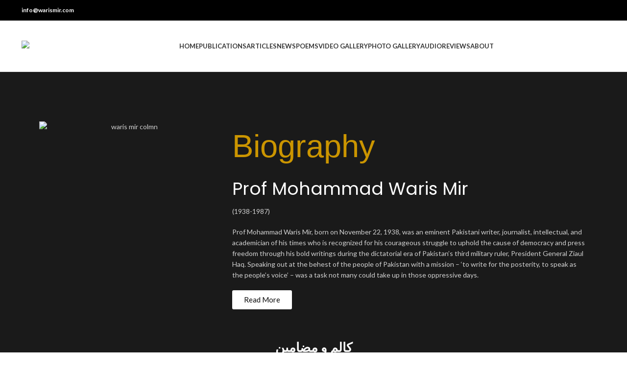

--- FILE ---
content_type: text/html; charset=UTF-8
request_url: https://www.warismir.com/?product=decoration-wooden-present
body_size: 25674
content:
<!DOCTYPE html>
<html lang="en-US">
<head>
	<meta charset="UTF-8">
	<link rel="profile" href="https://gmpg.org/xfn/11">
	<link rel="pingback" href="https://www.warismir.com/xmlrpc.php">

			<script>window.MSInputMethodContext && document.documentMode && document.write('<script src="https://www.warismir.com/wp-content/themes/woodmart/js/libs/ie11CustomProperties.min.js"><\/script>');</script>
		<title>Waris Mir &#8211; 1938 &#8211; 1987</title>
<meta name='robots' content='max-image-preview:large' />
	<style>img:is([sizes="auto" i], [sizes^="auto," i]) { contain-intrinsic-size: 3000px 1500px }</style>
	<link rel='dns-prefetch' href='//fonts.googleapis.com' />
<link rel="alternate" type="application/rss+xml" title="Waris Mir &raquo; Feed" href="https://www.warismir.com/?feed=rss2" />
<link rel="alternate" type="application/rss+xml" title="Waris Mir &raquo; Comments Feed" href="https://www.warismir.com/?feed=comments-rss2" />
<link rel='stylesheet' id='tsvg-block-css-css' href='https://www.warismir.com/wp-content/plugins/gallery-videos/admin/css/tsvg-block.css?ver=2.4.9' type='text/css' media='all' />
<style id='classic-theme-styles-inline-css' type='text/css'>
/*! This file is auto-generated */
.wp-block-button__link{color:#fff;background-color:#32373c;border-radius:9999px;box-shadow:none;text-decoration:none;padding:calc(.667em + 2px) calc(1.333em + 2px);font-size:1.125em}.wp-block-file__button{background:#32373c;color:#fff;text-decoration:none}
</style>
<style id='global-styles-inline-css' type='text/css'>
:root{--wp--preset--aspect-ratio--square: 1;--wp--preset--aspect-ratio--4-3: 4/3;--wp--preset--aspect-ratio--3-4: 3/4;--wp--preset--aspect-ratio--3-2: 3/2;--wp--preset--aspect-ratio--2-3: 2/3;--wp--preset--aspect-ratio--16-9: 16/9;--wp--preset--aspect-ratio--9-16: 9/16;--wp--preset--color--black: #000000;--wp--preset--color--cyan-bluish-gray: #abb8c3;--wp--preset--color--white: #ffffff;--wp--preset--color--pale-pink: #f78da7;--wp--preset--color--vivid-red: #cf2e2e;--wp--preset--color--luminous-vivid-orange: #ff6900;--wp--preset--color--luminous-vivid-amber: #fcb900;--wp--preset--color--light-green-cyan: #7bdcb5;--wp--preset--color--vivid-green-cyan: #00d084;--wp--preset--color--pale-cyan-blue: #8ed1fc;--wp--preset--color--vivid-cyan-blue: #0693e3;--wp--preset--color--vivid-purple: #9b51e0;--wp--preset--gradient--vivid-cyan-blue-to-vivid-purple: linear-gradient(135deg,rgba(6,147,227,1) 0%,rgb(155,81,224) 100%);--wp--preset--gradient--light-green-cyan-to-vivid-green-cyan: linear-gradient(135deg,rgb(122,220,180) 0%,rgb(0,208,130) 100%);--wp--preset--gradient--luminous-vivid-amber-to-luminous-vivid-orange: linear-gradient(135deg,rgba(252,185,0,1) 0%,rgba(255,105,0,1) 100%);--wp--preset--gradient--luminous-vivid-orange-to-vivid-red: linear-gradient(135deg,rgba(255,105,0,1) 0%,rgb(207,46,46) 100%);--wp--preset--gradient--very-light-gray-to-cyan-bluish-gray: linear-gradient(135deg,rgb(238,238,238) 0%,rgb(169,184,195) 100%);--wp--preset--gradient--cool-to-warm-spectrum: linear-gradient(135deg,rgb(74,234,220) 0%,rgb(151,120,209) 20%,rgb(207,42,186) 40%,rgb(238,44,130) 60%,rgb(251,105,98) 80%,rgb(254,248,76) 100%);--wp--preset--gradient--blush-light-purple: linear-gradient(135deg,rgb(255,206,236) 0%,rgb(152,150,240) 100%);--wp--preset--gradient--blush-bordeaux: linear-gradient(135deg,rgb(254,205,165) 0%,rgb(254,45,45) 50%,rgb(107,0,62) 100%);--wp--preset--gradient--luminous-dusk: linear-gradient(135deg,rgb(255,203,112) 0%,rgb(199,81,192) 50%,rgb(65,88,208) 100%);--wp--preset--gradient--pale-ocean: linear-gradient(135deg,rgb(255,245,203) 0%,rgb(182,227,212) 50%,rgb(51,167,181) 100%);--wp--preset--gradient--electric-grass: linear-gradient(135deg,rgb(202,248,128) 0%,rgb(113,206,126) 100%);--wp--preset--gradient--midnight: linear-gradient(135deg,rgb(2,3,129) 0%,rgb(40,116,252) 100%);--wp--preset--font-size--small: 13px;--wp--preset--font-size--medium: 20px;--wp--preset--font-size--large: 36px;--wp--preset--font-size--x-large: 42px;--wp--preset--spacing--20: 0.44rem;--wp--preset--spacing--30: 0.67rem;--wp--preset--spacing--40: 1rem;--wp--preset--spacing--50: 1.5rem;--wp--preset--spacing--60: 2.25rem;--wp--preset--spacing--70: 3.38rem;--wp--preset--spacing--80: 5.06rem;--wp--preset--shadow--natural: 6px 6px 9px rgba(0, 0, 0, 0.2);--wp--preset--shadow--deep: 12px 12px 50px rgba(0, 0, 0, 0.4);--wp--preset--shadow--sharp: 6px 6px 0px rgba(0, 0, 0, 0.2);--wp--preset--shadow--outlined: 6px 6px 0px -3px rgba(255, 255, 255, 1), 6px 6px rgba(0, 0, 0, 1);--wp--preset--shadow--crisp: 6px 6px 0px rgba(0, 0, 0, 1);}:where(.is-layout-flex){gap: 0.5em;}:where(.is-layout-grid){gap: 0.5em;}body .is-layout-flex{display: flex;}.is-layout-flex{flex-wrap: wrap;align-items: center;}.is-layout-flex > :is(*, div){margin: 0;}body .is-layout-grid{display: grid;}.is-layout-grid > :is(*, div){margin: 0;}:where(.wp-block-columns.is-layout-flex){gap: 2em;}:where(.wp-block-columns.is-layout-grid){gap: 2em;}:where(.wp-block-post-template.is-layout-flex){gap: 1.25em;}:where(.wp-block-post-template.is-layout-grid){gap: 1.25em;}.has-black-color{color: var(--wp--preset--color--black) !important;}.has-cyan-bluish-gray-color{color: var(--wp--preset--color--cyan-bluish-gray) !important;}.has-white-color{color: var(--wp--preset--color--white) !important;}.has-pale-pink-color{color: var(--wp--preset--color--pale-pink) !important;}.has-vivid-red-color{color: var(--wp--preset--color--vivid-red) !important;}.has-luminous-vivid-orange-color{color: var(--wp--preset--color--luminous-vivid-orange) !important;}.has-luminous-vivid-amber-color{color: var(--wp--preset--color--luminous-vivid-amber) !important;}.has-light-green-cyan-color{color: var(--wp--preset--color--light-green-cyan) !important;}.has-vivid-green-cyan-color{color: var(--wp--preset--color--vivid-green-cyan) !important;}.has-pale-cyan-blue-color{color: var(--wp--preset--color--pale-cyan-blue) !important;}.has-vivid-cyan-blue-color{color: var(--wp--preset--color--vivid-cyan-blue) !important;}.has-vivid-purple-color{color: var(--wp--preset--color--vivid-purple) !important;}.has-black-background-color{background-color: var(--wp--preset--color--black) !important;}.has-cyan-bluish-gray-background-color{background-color: var(--wp--preset--color--cyan-bluish-gray) !important;}.has-white-background-color{background-color: var(--wp--preset--color--white) !important;}.has-pale-pink-background-color{background-color: var(--wp--preset--color--pale-pink) !important;}.has-vivid-red-background-color{background-color: var(--wp--preset--color--vivid-red) !important;}.has-luminous-vivid-orange-background-color{background-color: var(--wp--preset--color--luminous-vivid-orange) !important;}.has-luminous-vivid-amber-background-color{background-color: var(--wp--preset--color--luminous-vivid-amber) !important;}.has-light-green-cyan-background-color{background-color: var(--wp--preset--color--light-green-cyan) !important;}.has-vivid-green-cyan-background-color{background-color: var(--wp--preset--color--vivid-green-cyan) !important;}.has-pale-cyan-blue-background-color{background-color: var(--wp--preset--color--pale-cyan-blue) !important;}.has-vivid-cyan-blue-background-color{background-color: var(--wp--preset--color--vivid-cyan-blue) !important;}.has-vivid-purple-background-color{background-color: var(--wp--preset--color--vivid-purple) !important;}.has-black-border-color{border-color: var(--wp--preset--color--black) !important;}.has-cyan-bluish-gray-border-color{border-color: var(--wp--preset--color--cyan-bluish-gray) !important;}.has-white-border-color{border-color: var(--wp--preset--color--white) !important;}.has-pale-pink-border-color{border-color: var(--wp--preset--color--pale-pink) !important;}.has-vivid-red-border-color{border-color: var(--wp--preset--color--vivid-red) !important;}.has-luminous-vivid-orange-border-color{border-color: var(--wp--preset--color--luminous-vivid-orange) !important;}.has-luminous-vivid-amber-border-color{border-color: var(--wp--preset--color--luminous-vivid-amber) !important;}.has-light-green-cyan-border-color{border-color: var(--wp--preset--color--light-green-cyan) !important;}.has-vivid-green-cyan-border-color{border-color: var(--wp--preset--color--vivid-green-cyan) !important;}.has-pale-cyan-blue-border-color{border-color: var(--wp--preset--color--pale-cyan-blue) !important;}.has-vivid-cyan-blue-border-color{border-color: var(--wp--preset--color--vivid-cyan-blue) !important;}.has-vivid-purple-border-color{border-color: var(--wp--preset--color--vivid-purple) !important;}.has-vivid-cyan-blue-to-vivid-purple-gradient-background{background: var(--wp--preset--gradient--vivid-cyan-blue-to-vivid-purple) !important;}.has-light-green-cyan-to-vivid-green-cyan-gradient-background{background: var(--wp--preset--gradient--light-green-cyan-to-vivid-green-cyan) !important;}.has-luminous-vivid-amber-to-luminous-vivid-orange-gradient-background{background: var(--wp--preset--gradient--luminous-vivid-amber-to-luminous-vivid-orange) !important;}.has-luminous-vivid-orange-to-vivid-red-gradient-background{background: var(--wp--preset--gradient--luminous-vivid-orange-to-vivid-red) !important;}.has-very-light-gray-to-cyan-bluish-gray-gradient-background{background: var(--wp--preset--gradient--very-light-gray-to-cyan-bluish-gray) !important;}.has-cool-to-warm-spectrum-gradient-background{background: var(--wp--preset--gradient--cool-to-warm-spectrum) !important;}.has-blush-light-purple-gradient-background{background: var(--wp--preset--gradient--blush-light-purple) !important;}.has-blush-bordeaux-gradient-background{background: var(--wp--preset--gradient--blush-bordeaux) !important;}.has-luminous-dusk-gradient-background{background: var(--wp--preset--gradient--luminous-dusk) !important;}.has-pale-ocean-gradient-background{background: var(--wp--preset--gradient--pale-ocean) !important;}.has-electric-grass-gradient-background{background: var(--wp--preset--gradient--electric-grass) !important;}.has-midnight-gradient-background{background: var(--wp--preset--gradient--midnight) !important;}.has-small-font-size{font-size: var(--wp--preset--font-size--small) !important;}.has-medium-font-size{font-size: var(--wp--preset--font-size--medium) !important;}.has-large-font-size{font-size: var(--wp--preset--font-size--large) !important;}.has-x-large-font-size{font-size: var(--wp--preset--font-size--x-large) !important;}
:where(.wp-block-post-template.is-layout-flex){gap: 1.25em;}:where(.wp-block-post-template.is-layout-grid){gap: 1.25em;}
:where(.wp-block-columns.is-layout-flex){gap: 2em;}:where(.wp-block-columns.is-layout-grid){gap: 2em;}
:root :where(.wp-block-pullquote){font-size: 1.5em;line-height: 1.6;}
</style>
<link rel='stylesheet' id='tsvg-fonts-css' href='https://www.warismir.com/wp-content/plugins/gallery-videos/public/css/tsvg-fonts.css?ver=2.4.9' type='text/css' media='all' />
<link rel='stylesheet' id='elementor-icons-css' href='https://www.warismir.com/wp-content/plugins/elementor/assets/lib/eicons/css/elementor-icons.min.css?ver=5.43.0' type='text/css' media='all' />
<link rel='stylesheet' id='elementor-frontend-css' href='https://www.warismir.com/wp-content/plugins/elementor/assets/css/frontend.min.css?ver=3.31.1' type='text/css' media='all' />
<link rel='stylesheet' id='elementor-post-2130-css' href='https://www.warismir.com/wp-content/uploads/elementor/css/post-2130.css?ver=1766225878' type='text/css' media='all' />
<link rel='stylesheet' id='elementor-pro-css' href='https://www.warismir.com/wp-content/plugins/elementor-pro/assets/css/frontend.min.css?ver=3.13.1' type='text/css' media='all' />
<link rel='stylesheet' id='widget-image-css' href='https://www.warismir.com/wp-content/plugins/elementor/assets/css/widget-image.min.css?ver=3.31.1' type='text/css' media='all' />
<link rel='stylesheet' id='swiper-css' href='https://www.warismir.com/wp-content/plugins/elementor/assets/lib/swiper/v8/css/swiper.min.css?ver=8.4.5' type='text/css' media='all' />
<link rel='stylesheet' id='e-swiper-css' href='https://www.warismir.com/wp-content/plugins/elementor/assets/css/conditionals/e-swiper.min.css?ver=3.31.1' type='text/css' media='all' />
<link rel='stylesheet' id='widget-image-carousel-css' href='https://www.warismir.com/wp-content/plugins/elementor/assets/css/widget-image-carousel.min.css?ver=3.31.1' type='text/css' media='all' />
<link rel='stylesheet' id='widget-heading-css' href='https://www.warismir.com/wp-content/plugins/elementor/assets/css/widget-heading.min.css?ver=3.31.1' type='text/css' media='all' />
<link rel='stylesheet' id='widget-image-gallery-css' href='https://www.warismir.com/wp-content/plugins/elementor/assets/css/widget-image-gallery.min.css?ver=3.31.1' type='text/css' media='all' />
<link rel='stylesheet' id='elementor-post-15755-css' href='https://www.warismir.com/wp-content/uploads/elementor/css/post-15755.css?ver=1766225879' type='text/css' media='all' />
<link rel='stylesheet' id='bootstrap-css' href='https://www.warismir.com/wp-content/themes/woodmart/css/bootstrap-light.min.css?ver=7.2.4' type='text/css' media='all' />
<link rel='stylesheet' id='woodmart-style-css' href='https://www.warismir.com/wp-content/themes/woodmart/css/parts/base.min.css?ver=7.2.4' type='text/css' media='all' />
<link rel='stylesheet' id='wd-widget-recent-post-comments-css' href='https://www.warismir.com/wp-content/themes/woodmart/css/parts/widget-recent-post-comments.min.css?ver=7.2.4' type='text/css' media='all' />
<link rel='stylesheet' id='wd-widget-wd-recent-posts-css' href='https://www.warismir.com/wp-content/themes/woodmart/css/parts/widget-wd-recent-posts.min.css?ver=7.2.4' type='text/css' media='all' />
<link rel='stylesheet' id='wd-widget-nav-css' href='https://www.warismir.com/wp-content/themes/woodmart/css/parts/widget-nav.min.css?ver=7.2.4' type='text/css' media='all' />
<link rel='stylesheet' id='wd-widget-wd-layered-nav-css' href='https://www.warismir.com/wp-content/themes/woodmart/css/parts/woo-widget-wd-layered-nav.min.css?ver=7.2.4' type='text/css' media='all' />
<link rel='stylesheet' id='wd-woo-mod-swatches-base-css' href='https://www.warismir.com/wp-content/themes/woodmart/css/parts/woo-mod-swatches-base.min.css?ver=7.2.4' type='text/css' media='all' />
<link rel='stylesheet' id='wd-woo-mod-swatches-filter-css' href='https://www.warismir.com/wp-content/themes/woodmart/css/parts/woo-mod-swatches-filter.min.css?ver=7.2.4' type='text/css' media='all' />
<link rel='stylesheet' id='wd-widget-layered-nav-stock-status-css' href='https://www.warismir.com/wp-content/themes/woodmart/css/parts/woo-widget-layered-nav-stock-status.min.css?ver=7.2.4' type='text/css' media='all' />
<link rel='stylesheet' id='wd-widget-product-list-css' href='https://www.warismir.com/wp-content/themes/woodmart/css/parts/woo-widget-product-list.min.css?ver=7.2.4' type='text/css' media='all' />
<link rel='stylesheet' id='wd-widget-slider-price-filter-css' href='https://www.warismir.com/wp-content/themes/woodmart/css/parts/woo-widget-slider-price-filter.min.css?ver=7.2.4' type='text/css' media='all' />
<link rel='stylesheet' id='wd-wp-gutenberg-css' href='https://www.warismir.com/wp-content/themes/woodmart/css/parts/wp-gutenberg.min.css?ver=7.2.4' type='text/css' media='all' />
<link rel='stylesheet' id='wd-wpcf7-css' href='https://www.warismir.com/wp-content/themes/woodmart/css/parts/int-wpcf7.min.css?ver=7.2.4' type='text/css' media='all' />
<link rel='stylesheet' id='wd-revolution-slider-css' href='https://www.warismir.com/wp-content/themes/woodmart/css/parts/int-rev-slider.min.css?ver=7.2.4' type='text/css' media='all' />
<link rel='stylesheet' id='wd-elementor-base-css' href='https://www.warismir.com/wp-content/themes/woodmart/css/parts/int-elem-base.min.css?ver=7.2.4' type='text/css' media='all' />
<link rel='stylesheet' id='wd-elementor-pro-base-css' href='https://www.warismir.com/wp-content/themes/woodmart/css/parts/int-elementor-pro.min.css?ver=7.2.4' type='text/css' media='all' />
<link rel='stylesheet' id='wd-header-base-css' href='https://www.warismir.com/wp-content/themes/woodmart/css/parts/header-base.min.css?ver=7.2.4' type='text/css' media='all' />
<link rel='stylesheet' id='wd-mod-tools-css' href='https://www.warismir.com/wp-content/themes/woodmart/css/parts/mod-tools.min.css?ver=7.2.4' type='text/css' media='all' />
<link rel='stylesheet' id='wd-header-elements-base-css' href='https://www.warismir.com/wp-content/themes/woodmart/css/parts/header-el-base.min.css?ver=7.2.4' type='text/css' media='all' />
<link rel='stylesheet' id='wd-social-icons-css' href='https://www.warismir.com/wp-content/themes/woodmart/css/parts/el-social-icons.min.css?ver=7.2.4' type='text/css' media='all' />
<link rel='stylesheet' id='wd-mfp-popup-css' href='https://www.warismir.com/wp-content/themes/woodmart/css/parts/lib-magnific-popup.min.css?ver=7.2.4' type='text/css' media='all' />
<link rel='stylesheet' id='wd-section-title-css' href='https://www.warismir.com/wp-content/themes/woodmart/css/parts/el-section-title.min.css?ver=7.2.4' type='text/css' media='all' />
<link rel='stylesheet' id='wd-widget-collapse-css' href='https://www.warismir.com/wp-content/themes/woodmart/css/parts/opt-widget-collapse.min.css?ver=7.2.4' type='text/css' media='all' />
<link rel='stylesheet' id='wd-footer-base-css' href='https://www.warismir.com/wp-content/themes/woodmart/css/parts/footer-base.min.css?ver=7.2.4' type='text/css' media='all' />
<link rel='stylesheet' id='wd-scroll-top-css' href='https://www.warismir.com/wp-content/themes/woodmart/css/parts/opt-scrolltotop.min.css?ver=7.2.4' type='text/css' media='all' />
<link rel='stylesheet' id='xts-style-default_header-css' href='https://www.warismir.com/wp-content/uploads/2024/02/xts-default_header-1709042065.css?ver=7.2.4' type='text/css' media='all' />
<link rel='stylesheet' id='xts-style-theme_settings_default-css' href='https://www.warismir.com/wp-content/uploads/2024/02/xts-theme_settings_default-1709042601.css?ver=7.2.4' type='text/css' media='all' />
<link rel='stylesheet' id='xts-google-fonts-css' href='https://fonts.googleapis.com/css?family=Lato%3A400%2C700%7CPoppins%3A400%2C600%2C500&#038;ver=7.2.4' type='text/css' media='all' />
<link rel='stylesheet' id='elementor-gf-local-roboto-css' href='http://www.warismir.com/wp-content/uploads/elementor/google-fonts/css/roboto.css?ver=1755173733' type='text/css' media='all' />
<link rel='stylesheet' id='elementor-gf-local-robotoslab-css' href='http://www.warismir.com/wp-content/uploads/elementor/google-fonts/css/robotoslab.css?ver=1755173736' type='text/css' media='all' />
<link rel='stylesheet' id='elementor-gf-local-dancingscript-css' href='http://www.warismir.com/wp-content/uploads/elementor/google-fonts/css/dancingscript.css?ver=1755173737' type='text/css' media='all' />
<link rel='stylesheet' id='elementor-icons-shared-0-css' href='https://www.warismir.com/wp-content/plugins/elementor/assets/lib/font-awesome/css/fontawesome.min.css?ver=5.15.3' type='text/css' media='all' />
<link rel='stylesheet' id='elementor-icons-fa-solid-css' href='https://www.warismir.com/wp-content/plugins/elementor/assets/lib/font-awesome/css/solid.min.css?ver=5.15.3' type='text/css' media='all' />
<script type="text/javascript" src="https://www.warismir.com/wp-includes/js/jquery/jquery.min.js?ver=3.7.1" id="jquery-core-js"></script>
<script type="text/javascript" src="https://www.warismir.com/wp-includes/js/jquery/jquery-migrate.min.js?ver=3.4.1" id="jquery-migrate-js"></script>
<script type="text/javascript" src="https://www.warismir.com/wp-content/themes/woodmart/js/libs/device.min.js?ver=7.2.4" id="wd-device-library-js"></script>
<link rel="https://api.w.org/" href="https://www.warismir.com/index.php?rest_route=/" /><link rel="alternate" title="JSON" type="application/json" href="https://www.warismir.com/index.php?rest_route=/wp/v2/pages/15755" /><link rel="EditURI" type="application/rsd+xml" title="RSD" href="https://www.warismir.com/xmlrpc.php?rsd" />
<meta name="generator" content="WordPress 6.8.3" />
<link rel="canonical" href="https://www.warismir.com/" />
<link rel='shortlink' href='https://www.warismir.com/' />
<link rel="alternate" title="oEmbed (JSON)" type="application/json+oembed" href="https://www.warismir.com/index.php?rest_route=%2Foembed%2F1.0%2Fembed&#038;url=https%3A%2F%2Fwww.warismir.com%2F" />
<link rel="alternate" title="oEmbed (XML)" type="text/xml+oembed" href="https://www.warismir.com/index.php?rest_route=%2Foembed%2F1.0%2Fembed&#038;url=https%3A%2F%2Fwww.warismir.com%2F&#038;format=xml" />
					<meta name="viewport" content="width=device-width, initial-scale=1.0, maximum-scale=1.0, user-scalable=no">
									<meta name="generator" content="Elementor 3.31.1; features: additional_custom_breakpoints, e_element_cache; settings: css_print_method-external, google_font-enabled, font_display-swap">
<style type="text/css">.recentcomments a{display:inline !important;padding:0 !important;margin:0 !important;}</style>			<style>
				.e-con.e-parent:nth-of-type(n+4):not(.e-lazyloaded):not(.e-no-lazyload),
				.e-con.e-parent:nth-of-type(n+4):not(.e-lazyloaded):not(.e-no-lazyload) * {
					background-image: none !important;
				}
				@media screen and (max-height: 1024px) {
					.e-con.e-parent:nth-of-type(n+3):not(.e-lazyloaded):not(.e-no-lazyload),
					.e-con.e-parent:nth-of-type(n+3):not(.e-lazyloaded):not(.e-no-lazyload) * {
						background-image: none !important;
					}
				}
				@media screen and (max-height: 640px) {
					.e-con.e-parent:nth-of-type(n+2):not(.e-lazyloaded):not(.e-no-lazyload),
					.e-con.e-parent:nth-of-type(n+2):not(.e-lazyloaded):not(.e-no-lazyload) * {
						background-image: none !important;
					}
				}
			</style>
			<meta name="generator" content="Powered by Slider Revolution 6.6.13 - responsive, Mobile-Friendly Slider Plugin for WordPress with comfortable drag and drop interface." />
<link rel="icon" href="https://www.warismir.com/wp-content/uploads/2014/02/cropped-Khuriat-Fikar-Ka-Mujahid-copy-32x32.jpg" sizes="32x32" />
<link rel="icon" href="https://www.warismir.com/wp-content/uploads/2014/02/cropped-Khuriat-Fikar-Ka-Mujahid-copy-192x192.jpg" sizes="192x192" />
<link rel="apple-touch-icon" href="https://www.warismir.com/wp-content/uploads/2014/02/cropped-Khuriat-Fikar-Ka-Mujahid-copy-180x180.jpg" />
<meta name="msapplication-TileImage" content="https://www.warismir.com/wp-content/uploads/2014/02/cropped-Khuriat-Fikar-Ka-Mujahid-copy-270x270.jpg" />
<script>function setREVStartSize(e){
			//window.requestAnimationFrame(function() {
				window.RSIW = window.RSIW===undefined ? window.innerWidth : window.RSIW;
				window.RSIH = window.RSIH===undefined ? window.innerHeight : window.RSIH;
				try {
					var pw = document.getElementById(e.c).parentNode.offsetWidth,
						newh;
					pw = pw===0 || isNaN(pw) || (e.l=="fullwidth" || e.layout=="fullwidth") ? window.RSIW : pw;
					e.tabw = e.tabw===undefined ? 0 : parseInt(e.tabw);
					e.thumbw = e.thumbw===undefined ? 0 : parseInt(e.thumbw);
					e.tabh = e.tabh===undefined ? 0 : parseInt(e.tabh);
					e.thumbh = e.thumbh===undefined ? 0 : parseInt(e.thumbh);
					e.tabhide = e.tabhide===undefined ? 0 : parseInt(e.tabhide);
					e.thumbhide = e.thumbhide===undefined ? 0 : parseInt(e.thumbhide);
					e.mh = e.mh===undefined || e.mh=="" || e.mh==="auto" ? 0 : parseInt(e.mh,0);
					if(e.layout==="fullscreen" || e.l==="fullscreen")
						newh = Math.max(e.mh,window.RSIH);
					else{
						e.gw = Array.isArray(e.gw) ? e.gw : [e.gw];
						for (var i in e.rl) if (e.gw[i]===undefined || e.gw[i]===0) e.gw[i] = e.gw[i-1];
						e.gh = e.el===undefined || e.el==="" || (Array.isArray(e.el) && e.el.length==0)? e.gh : e.el;
						e.gh = Array.isArray(e.gh) ? e.gh : [e.gh];
						for (var i in e.rl) if (e.gh[i]===undefined || e.gh[i]===0) e.gh[i] = e.gh[i-1];
											
						var nl = new Array(e.rl.length),
							ix = 0,
							sl;
						e.tabw = e.tabhide>=pw ? 0 : e.tabw;
						e.thumbw = e.thumbhide>=pw ? 0 : e.thumbw;
						e.tabh = e.tabhide>=pw ? 0 : e.tabh;
						e.thumbh = e.thumbhide>=pw ? 0 : e.thumbh;
						for (var i in e.rl) nl[i] = e.rl[i]<window.RSIW ? 0 : e.rl[i];
						sl = nl[0];
						for (var i in nl) if (sl>nl[i] && nl[i]>0) { sl = nl[i]; ix=i;}
						var m = pw>(e.gw[ix]+e.tabw+e.thumbw) ? 1 : (pw-(e.tabw+e.thumbw)) / (e.gw[ix]);
						newh =  (e.gh[ix] * m) + (e.tabh + e.thumbh);
					}
					var el = document.getElementById(e.c);
					if (el!==null && el) el.style.height = newh+"px";
					el = document.getElementById(e.c+"_wrapper");
					if (el!==null && el) {
						el.style.height = newh+"px";
						el.style.display = "block";
					}
				} catch(e){
					console.log("Failure at Presize of Slider:" + e)
				}
			//});
		  };</script>
<style>
		
		</style></head>

<body class="home wp-singular page-template-default page page-id-15755 wp-theme-woodmart wrapper-full-width  global-color-scheme-light categories-accordion-on offcanvas-sidebar-mobile offcanvas-sidebar-tablet dropdowns-color-light elementor-default elementor-kit-2130 elementor-page elementor-page-15755">
			<script type="text/javascript" id="wd-flicker-fix">// Flicker fix.</script>	
	
	<div class="website-wrapper">
									<header class="whb-header whb-default_header whb-scroll-stick whb-sticky-real">
					<div class="whb-main-header">
	
<div class="whb-row whb-top-bar whb-not-sticky-row whb-with-bg whb-without-border whb-color-dark whb-flex-flex-middle">
	<div class="container">
		<div class="whb-flex-row whb-top-bar-inner">
			<div class="whb-column whb-col-left whb-visible-lg whb-empty-column">
	</div>
<div class="whb-column whb-col-center whb-visible-lg">
	
<div class="wd-header-text set-cont-mb-s reset-last-child "><strong style="color: #ffffff;">info@warismir.com</strong></div>
<div class="wd-header-divider whb-divider-default "></div>
			<div class="wd-social-icons icons-design-default icons-size-small color-scheme-light social-share social-form-circle text-center">

				
									<a rel="noopener noreferrer nofollow" href="https://www.facebook.com/sharer/sharer.php?u=https://www.warismir.com/" target="_blank" class=" wd-social-icon social-facebook" aria-label="Facebook social link">
						<span class="wd-icon"></span>
											</a>
				
									<a rel="noopener noreferrer nofollow" href="https://twitter.com/share?url=https://www.warismir.com/" target="_blank" class=" wd-social-icon social-twitter" aria-label="Twitter social link">
						<span class="wd-icon"></span>
											</a>
				
				
				
				
									<a rel="noopener noreferrer nofollow" href="https://pinterest.com/pin/create/button/?url=https://www.warismir.com/&media=https://www.warismir.com/wp-includes/images/media/default.svg&description=Home+Dark" target="_blank" class=" wd-social-icon social-pinterest" aria-label="Pinterest social link">
						<span class="wd-icon"></span>
											</a>
				
				
									<a rel="noopener noreferrer nofollow" href="https://www.linkedin.com/shareArticle?mini=true&url=https://www.warismir.com/" target="_blank" class=" wd-social-icon social-linkedin" aria-label="Linkedin social link">
						<span class="wd-icon"></span>
											</a>
				
				
				
				
				
				
				
				
				
				
								
								
				
									<a rel="noopener noreferrer nofollow" href="https://telegram.me/share/url?url=https://www.warismir.com/" target="_blank" class=" wd-social-icon social-tg" aria-label="Telegram social link">
						<span class="wd-icon"></span>
											</a>
								
				
			</div>

		</div>
<div class="whb-column whb-col-right whb-visible-lg whb-empty-column">
	</div>
<div class="whb-column whb-col-mobile whb-hidden-lg whb-empty-column">
	</div>
		</div>
	</div>
</div>

<div class="whb-row whb-general-header whb-not-sticky-row whb-without-bg whb-border-fullwidth whb-color-dark whb-flex-flex-middle">
	<div class="container">
		<div class="whb-flex-row whb-general-header-inner">
			<div class="whb-column whb-col-left whb-visible-lg">
	<div class="site-logo wd-switch-logo">
	<a href="https://www.warismir.com/" class="wd-logo wd-main-logo" rel="home">
		<img src="https://www.warismir.com/wp-content/uploads/2023/07/waris-mir-logo.webp" alt="Waris Mir" style="max-width: 250px;" />	</a>
					<a href="https://www.warismir.com/" class="wd-logo wd-sticky-logo" rel="home">
			<img src="https://www.warismir.com/wp-content/uploads/2023/07/waris-mir-logo.webp" alt="Waris Mir" style="max-width: 150px;" />		</a>
	</div>
</div>
<div class="whb-column whb-col-center whb-visible-lg">
	<div class="wd-header-nav wd-header-main-nav text-center wd-design-1" role="navigation" aria-label="Main navigation">
	<ul id="menu-main-menu" class="menu wd-nav wd-nav-main wd-style-separated wd-gap-l"><li id="menu-item-14" class="menu-item menu-item-type-custom menu-item-object-custom current-menu-item menu-item-home menu-item-14 item-level-0 menu-simple-dropdown wd-event-hover" ><a href="http://www.warismir.com/" class="woodmart-nav-link"><span class="nav-link-text">Home</span></a></li>
<li id="menu-item-18" class="menu-item menu-item-type-post_type menu-item-object-page menu-item-18 item-level-0 menu-simple-dropdown wd-event-hover" ><a href="https://www.warismir.com/?page_id=6" class="woodmart-nav-link"><span class="nav-link-text">Publications</span></a></li>
<li id="menu-item-15971" class="menu-item menu-item-type-custom menu-item-object-custom menu-item-has-children menu-item-15971 item-level-0 menu-simple-dropdown wd-event-hover" ><a href="#" class="woodmart-nav-link"><span class="nav-link-text">Articles</span></a><div class="color-scheme-light wd-design-default wd-dropdown-menu wd-dropdown"><div class="container">
<ul class="wd-sub-menu color-scheme-light">
	<li id="menu-item-15969" class="menu-item menu-item-type-taxonomy menu-item-object-category menu-item-15969 item-level-1 wd-event-hover" ><a href="https://www.warismir.com/?cat=5" class="woodmart-nav-link">Urdu Articles</a></li>
	<li id="menu-item-15970" class="menu-item menu-item-type-taxonomy menu-item-object-category menu-item-15970 item-level-1 wd-event-hover" ><a href="https://www.warismir.com/?cat=3" class="woodmart-nav-link">English Articles</a></li>
</ul>
</div>
</div>
</li>
<li id="menu-item-15972" class="menu-item menu-item-type-custom menu-item-object-custom menu-item-has-children menu-item-15972 item-level-0 menu-simple-dropdown wd-event-hover" ><a href="#" class="woodmart-nav-link"><span class="nav-link-text">News</span></a><div class="color-scheme-light wd-design-default wd-dropdown-menu wd-dropdown"><div class="container">
<ul class="wd-sub-menu color-scheme-light">
	<li id="menu-item-712" class="menu-item menu-item-type-taxonomy menu-item-object-category menu-item-712 item-level-1 wd-event-hover" ><a href="https://www.warismir.com/?cat=10" class="woodmart-nav-link">Urdu News</a></li>
	<li id="menu-item-608" class="menu-item menu-item-type-taxonomy menu-item-object-category menu-item-608 item-level-1 wd-event-hover" ><a href="https://www.warismir.com/?cat=8" class="woodmart-nav-link">English News</a></li>
</ul>
</div>
</div>
</li>
<li id="menu-item-363" class="menu-item menu-item-type-taxonomy menu-item-object-category menu-item-363 item-level-0 menu-simple-dropdown wd-event-hover" ><a href="https://www.warismir.com/?cat=6" class="woodmart-nav-link"><span class="nav-link-text">Poems</span></a></li>
<li id="menu-item-16372" class="menu-item menu-item-type-post_type menu-item-object-page menu-item-16372 item-level-0 menu-simple-dropdown wd-event-hover" ><a href="https://www.warismir.com/?page_id=16346" class="woodmart-nav-link"><span class="nav-link-text">Video Gallery</span></a></li>
<li id="menu-item-16339" class="menu-item menu-item-type-post_type menu-item-object-page menu-item-16339 item-level-0 menu-simple-dropdown wd-event-hover" ><a href="https://www.warismir.com/?page_id=16323" class="woodmart-nav-link"><span class="nav-link-text">Photo Gallery</span></a></li>
<li id="menu-item-16" class="menu-item menu-item-type-post_type menu-item-object-page menu-item-16 item-level-0 menu-simple-dropdown wd-event-hover" ><a href="https://www.warismir.com/?page_id=8" class="woodmart-nav-link"><span class="nav-link-text">Audio</span></a></li>
<li id="menu-item-257" class="menu-item menu-item-type-taxonomy menu-item-object-category menu-item-257 item-level-0 menu-simple-dropdown wd-event-hover" ><a href="https://www.warismir.com/?cat=4" class="woodmart-nav-link"><span class="nav-link-text">Reviews</span></a></li>
<li id="menu-item-15" class="menu-item menu-item-type-post_type menu-item-object-page menu-item-15 item-level-0 menu-simple-dropdown wd-event-hover" ><a href="https://www.warismir.com/?page_id=4" class="woodmart-nav-link"><span class="nav-link-text">About</span></a></li>
</ul></div><!--END MAIN-NAV-->
</div>
<div class="whb-column whb-col-right whb-visible-lg whb-empty-column">
	</div>
<div class="whb-column whb-mobile-left whb-hidden-lg">
	<div class="wd-tools-element wd-header-mobile-nav wd-style-icon wd-design-1 whb-vqrdtk8q2fz7ncbce8du">
	<a href="#" rel="nofollow" aria-label="Open mobile menu">
		
		<span class="wd-tools-icon">
					</span>

		<span class="wd-tools-text">Menu</span>

			</a>
</div><!--END wd-header-mobile-nav--></div>
<div class="whb-column whb-mobile-center whb-hidden-lg">
	<div class="site-logo wd-switch-logo">
	<a href="https://www.warismir.com/" class="wd-logo wd-main-logo" rel="home">
		<img src="https://www.warismir.com/wp-content/uploads/2023/07/waris-mir-logo.webp" alt="Waris Mir" style="max-width: 200px;" />	</a>
					<a href="https://www.warismir.com/" class="wd-logo wd-sticky-logo" rel="home">
			<img src="https://www.warismir.com/wp-content/uploads/2023/07/waris-mir-logo.webp" alt="Waris Mir" style="max-width: 200px;" />		</a>
	</div>
</div>
<div class="whb-column whb-mobile-right whb-hidden-lg whb-empty-column">
	</div>
		</div>
	</div>
</div>
</div>
				</header>
			
								<div class="main-page-wrapper">
		
		
		<!-- MAIN CONTENT AREA -->
				<div class="container">
			<div class="row content-layout-wrapper align-items-start">
				
<div class="site-content col-lg-12 col-12 col-md-12" role="main">

								<article id="post-15755" class="post-15755 page type-page status-publish hentry">

					<div class="entry-content">
								<div data-elementor-type="wp-page" data-elementor-id="15755" class="elementor elementor-15755">
						<section class="elementor-section elementor-top-section elementor-element elementor-element-23022d0d elementor-section-boxed elementor-section-height-default elementor-section-height-default wd-section-disabled" data-id="23022d0d" data-element_type="section" data-settings="{&quot;background_background&quot;:&quot;classic&quot;}">
						<div class="elementor-container elementor-column-gap-default">
					<div class="elementor-column elementor-col-50 elementor-top-column elementor-element elementor-element-66dc9c9e" data-id="66dc9c9e" data-element_type="column">
			<div class="elementor-widget-wrap elementor-element-populated">
						<div class="elementor-element elementor-element-8424a98 elementor-widget elementor-widget-image" data-id="8424a98" data-element_type="widget" data-widget_type="image.default">
				<div class="elementor-widget-container">
															<img fetchpriority="high" decoding="async" width="394" height="450" src="https://www.warismir.com/wp-content/uploads/2022/11/waris-mir-colmn.jpg" class="attachment-large size-large wp-image-2085" alt="waris mir colmn" srcset="https://www.warismir.com/wp-content/uploads/2022/11/waris-mir-colmn.jpg 394w, https://www.warismir.com/wp-content/uploads/2022/11/waris-mir-colmn-263x300.jpg 263w, https://www.warismir.com/wp-content/uploads/2022/11/waris-mir-colmn-250x286.jpg 250w" sizes="(max-width: 394px) 100vw, 394px" />															</div>
				</div>
					</div>
		</div>
				<div class="elementor-column elementor-col-50 elementor-top-column elementor-element elementor-element-660f7a95" data-id="660f7a95" data-element_type="column">
			<div class="elementor-widget-wrap elementor-element-populated">
						<div class="elementor-element elementor-element-7b79cd94 elementor-widget elementor-widget-wd_title" data-id="7b79cd94" data-element_type="widget" data-widget_type="wd_title.default">
				<div class="elementor-widget-container">
							<div class="title-wrapper set-mb-s reset-last-child wd-title-color-primary wd-title-style-default wd-title-size-default text-left">

							<div class="title-subtitle subtitle-color-primary subtitle-style-default wd-fontsize-xs">
					Biography				</div>
			
			<div class="liner-continer">
				<h4 class="woodmart-title-container title wd-fontsize-l">Prof Mohammad Waris Mir </h4> 
							</div>

							<div class="title-after_title set-cont-mb-s reset-last-child wd-fontsize-xs">
					<p>(1938-1987)</p>				</div>
					</div>
						</div>
				</div>
				<div class="elementor-element elementor-element-f9424c3 color-scheme-inherit text-left elementor-widget elementor-widget-text-editor" data-id="f9424c3" data-element_type="widget" data-widget_type="text-editor.default">
				<div class="elementor-widget-container">
									<p>Prof Mohammad Waris Mir, born on November 22, 1938, was an eminent Pakistani writer, journalist, intellectual, and academician of his times who is recognized for his courageous struggle to uphold the cause of democracy and press freedom through his bold writings during the dictatorial era of Pakistan’s third military ruler, President General Ziaul Haq. Speaking out at the behest of the people of Pakistan with a mission – ‘to write for the posterity, to speak as the people’s voice’ – was a task not many could take up in those oppressive days.</p>								</div>
				</div>
				<div class="elementor-element elementor-element-aa89ea3 elementor-align-left elementor-widget elementor-widget-button" data-id="aa89ea3" data-element_type="widget" data-widget_type="button.default">
				<div class="elementor-widget-container">
									<div class="elementor-button-wrapper">
					<a class="elementor-button elementor-button-link elementor-size-sm" href="https://www.warismir.com/?page_id=4">
						<span class="elementor-button-content-wrapper">
									<span class="elementor-button-text">Read More</span>
					</span>
					</a>
				</div>
								</div>
				</div>
					</div>
		</div>
					</div>
		</section>
				<section class="elementor-section elementor-top-section elementor-element elementor-element-d233621 elementor-section-boxed elementor-section-height-default elementor-section-height-default wd-section-disabled" data-id="d233621" data-element_type="section">
						<div class="elementor-container elementor-column-gap-default">
					<div class="elementor-column elementor-col-100 elementor-top-column elementor-element elementor-element-8388cbc" data-id="8388cbc" data-element_type="column">
			<div class="elementor-widget-wrap elementor-element-populated">
						<div class="elementor-element elementor-element-abbc357 elementor-widget elementor-widget-wd_title" data-id="abbc357" data-element_type="widget" data-widget_type="wd_title.default">
				<div class="elementor-widget-container">
							<div class="title-wrapper set-mb-s reset-last-child wd-title-color-default wd-title-style-default wd-title-size-medium text-center">

			
			<div class="liner-continer">
				<h4 class="woodmart-title-container title wd-fontsize-xl">کالم و مضامین</h4> 
							</div>

					</div>
						</div>
				</div>
					</div>
		</div>
					</div>
		</section>
				<section class="elementor-section elementor-top-section elementor-element elementor-element-824f7d9 elementor-section-boxed elementor-section-height-default elementor-section-height-default wd-section-disabled" data-id="824f7d9" data-element_type="section">
						<div class="elementor-container elementor-column-gap-default">
					<div class="elementor-column elementor-col-100 elementor-top-column elementor-element elementor-element-daaa8df" data-id="daaa8df" data-element_type="column">
			<div class="elementor-widget-wrap elementor-element-populated">
						<div class="elementor-element elementor-element-ecc411c elementor-grid-3 elementor-grid-tablet-2 elementor-grid-mobile-1 elementor-posts--thumbnail-top elementor-widget elementor-widget-posts" data-id="ecc411c" data-element_type="widget" data-settings="{&quot;classic_columns&quot;:&quot;3&quot;,&quot;classic_columns_tablet&quot;:&quot;2&quot;,&quot;classic_columns_mobile&quot;:&quot;1&quot;,&quot;classic_row_gap&quot;:{&quot;unit&quot;:&quot;px&quot;,&quot;size&quot;:35,&quot;sizes&quot;:[]},&quot;classic_row_gap_tablet&quot;:{&quot;unit&quot;:&quot;px&quot;,&quot;size&quot;:&quot;&quot;,&quot;sizes&quot;:[]},&quot;classic_row_gap_mobile&quot;:{&quot;unit&quot;:&quot;px&quot;,&quot;size&quot;:&quot;&quot;,&quot;sizes&quot;:[]}}" data-widget_type="posts.classic">
				<div class="elementor-widget-container">
							<div class="elementor-posts-container elementor-posts elementor-posts--skin-classic elementor-grid">
				<article class="elementor-post elementor-grid-item post-16285 post type-post status-publish format-standard hentry category-english-articles">
				<div class="elementor-post__text">
				<h3 class="elementor-post__title">
			<a href="https://www.warismir.com/?p=16285" >
				A Fearless Intellectual			</a>
		</h3>
				<div class="elementor-post__excerpt">
			<p>Writer: Amir MirThe NewsDate: 13th July 2025 Far too often Pakistan, envisioned by Quaid-i-Azam Muhammad Ali Jinnah as a democratic</p>
		</div>
		
		<a class="elementor-post__read-more" href="https://www.warismir.com/?p=16285" aria-label="Read more about A Fearless Intellectual" >
			Read More »		</a>

				</div>
				</article>
				<article class="elementor-post elementor-grid-item post-16255 post type-post status-publish format-standard hentry category-urdu-articles">
				<div class="elementor-post__text">
				<h3 class="elementor-post__title">
			<a href="https://www.warismir.com/?p=16255" >
				وارث میر کی حسینی صحافت			</a>
		</h3>
				<div class="elementor-post__excerpt">
			<p>تحریر: حامد میربشکریہ: روزنامہ جنگتاریخ: 9جولائی 2025 دس محرم کو حضرت امام حسین ؓپر عقیدتیں نچھاور کی جا رہی تھیں</p>
		</div>
		
		<a class="elementor-post__read-more" href="https://www.warismir.com/?p=16255" aria-label="Read more about وارث میر کی حسینی صحافت" >
			Read More »		</a>

				</div>
				</article>
				<article class="elementor-post elementor-grid-item post-16253 post type-post status-publish format-standard hentry category-urdu-articles">
				<div class="elementor-post__text">
				<h3 class="elementor-post__title">
			<a href="https://www.warismir.com/?p=16253" >
				پروفیسر وارث میر کی فکری اور نظریاتی جدوجہد کی کہانی			</a>
		</h3>
				<div class="elementor-post__excerpt">
			<p>تحریر: فیصل میربشکریہ: گوگلی نیوزتاریخ: 9جولائی 2025 9 جولائی 1987 کو معروف ترقی پسند دانشور اور لکھاری پروفیسر وارث میر</p>
		</div>
		
		<a class="elementor-post__read-more" href="https://www.warismir.com/?p=16253" aria-label="Read more about پروفیسر وارث میر کی فکری اور نظریاتی جدوجہد کی کہانی" >
			Read More »		</a>

				</div>
				</article>
				</div>
		
						</div>
				</div>
				<div class="elementor-element elementor-element-9a5eb7b elementor-widget elementor-widget-wd_button" data-id="9a5eb7b" data-element_type="widget" data-widget_type="wd_button.default">
				<div class="elementor-widget-container">
							<div class="wd-button-wrapper text-center" >
			<a class="btn btn-style-default btn-style-rectangle btn-size-default btn-color-default btn-icon-pos-right"  href="https://www.warismir.com/?cat=5">
				<span class="wd-btn-text" data-elementor-setting-key="text">
					مزید				</span>

							</a>
		</div>
						</div>
				</div>
					</div>
		</div>
					</div>
		</section>
				<section class="elementor-section elementor-top-section elementor-element elementor-element-45c937d elementor-section-boxed elementor-section-height-default elementor-section-height-default wd-section-disabled" data-id="45c937d" data-element_type="section">
						<div class="elementor-container elementor-column-gap-default">
					<div class="elementor-column elementor-col-100 elementor-top-column elementor-element elementor-element-27887be" data-id="27887be" data-element_type="column">
			<div class="elementor-widget-wrap elementor-element-populated">
						<div class="elementor-element elementor-element-a7c33b5 elementor-widget elementor-widget-wd_title" data-id="a7c33b5" data-element_type="widget" data-widget_type="wd_title.default">
				<div class="elementor-widget-container">
							<div class="title-wrapper set-mb-s reset-last-child wd-title-color-default wd-title-style-default wd-title-size-large text-center">

			
			<div class="liner-continer">
				<h4 class="woodmart-title-container title wd-fontsize-xxl">Publication</h4> 
							</div>

					</div>
						</div>
				</div>
					</div>
		</div>
					</div>
		</section>
				<section class="elementor-section elementor-top-section elementor-element elementor-element-5374d06 elementor-section-boxed elementor-section-height-default elementor-section-height-default wd-section-disabled" data-id="5374d06" data-element_type="section">
						<div class="elementor-container elementor-column-gap-default">
					<div class="elementor-column elementor-col-100 elementor-top-column elementor-element elementor-element-86d1b4e" data-id="86d1b4e" data-element_type="column">
			<div class="elementor-widget-wrap elementor-element-populated">
						<div class="elementor-element elementor-element-822764d elementor-arrows-position-inside elementor-widget elementor-widget-image-carousel" data-id="822764d" data-element_type="widget" data-settings="{&quot;slides_to_show&quot;:&quot;4&quot;,&quot;navigation&quot;:&quot;arrows&quot;,&quot;autoplay&quot;:&quot;yes&quot;,&quot;pause_on_hover&quot;:&quot;yes&quot;,&quot;pause_on_interaction&quot;:&quot;yes&quot;,&quot;autoplay_speed&quot;:5000,&quot;infinite&quot;:&quot;yes&quot;,&quot;speed&quot;:500}" data-widget_type="image-carousel.default">
				<div class="elementor-widget-container">
							<div class="elementor-image-carousel-wrapper swiper" role="region" aria-roledescription="carousel" aria-label="Image Carousel" dir="ltr">
			<div class="elementor-image-carousel swiper-wrapper" aria-live="off">
								<div class="swiper-slide" role="group" aria-roledescription="slide" aria-label="1 of 8"><figure class="swiper-slide-inner"><img decoding="async" class="swiper-slide-image" src="https://www.warismir.com/wp-content/uploads/2014/02/Khuriat-Fikar-Ka-Mujahid-copy-190x300.jpg" alt="Khuriat Fikar Ka Mujahid copy" /></figure></div><div class="swiper-slide" role="group" aria-roledescription="slide" aria-label="2 of 8"><figure class="swiper-slide-inner"><img decoding="async" class="swiper-slide-image" src="https://www.warismir.com/wp-content/uploads/2014/02/Kia-Aurat-Adhi-Ha-copy-203x300.jpg" alt="Kia Aurat Adhi Ha copy" /></figure></div><div class="swiper-slide" role="group" aria-roledescription="slide" aria-label="3 of 8"><figure class="swiper-slide-inner"><img decoding="async" class="swiper-slide-image" src="https://www.warismir.com/wp-content/uploads/2014/02/Prof.Waris-Mir-Book-Title-copy-203x300.jpg" alt="Prof.Waris Mir Book Title copy" /></figure></div><div class="swiper-slide" role="group" aria-roledescription="slide" aria-label="4 of 8"><figure class="swiper-slide-inner"><img decoding="async" class="swiper-slide-image" src="https://www.warismir.com/wp-content/uploads/2019/02/Warismir-202x300.jpeg" alt="Warismir" /></figure></div><div class="swiper-slide" role="group" aria-roledescription="slide" aria-label="5 of 8"><figure class="swiper-slide-inner"><img decoding="async" class="swiper-slide-image" src="https://www.warismir.com/wp-content/uploads/2020/06/WhatsApp-Image-2020-06-13-at-11.37.01-PM-212x300.jpeg" alt="WhatsApp Image 2020-06-13 at 11.37.01 PM" /></figure></div><div class="swiper-slide" role="group" aria-roledescription="slide" aria-label="6 of 8"><figure class="swiper-slide-inner"><img decoding="async" class="swiper-slide-image" src="https://www.warismir.com/wp-content/uploads/2020/06/WhatsApp-Image-2020-06-13-at-11.36.29-PM-212x300.jpeg" alt="WhatsApp Image 2020-06-13 at 11.36.29 PM" /></figure></div><div class="swiper-slide" role="group" aria-roledescription="slide" aria-label="7 of 8"><figure class="swiper-slide-inner"><img decoding="async" class="swiper-slide-image" src="https://www.warismir.com/wp-content/uploads/2020/06/WhatsApp-Image-2020-06-13-at-11.36.46-PM-212x300.jpeg" alt="WhatsApp Image 2020-06-13 at 11.36.46 PM" /></figure></div><div class="swiper-slide" role="group" aria-roledescription="slide" aria-label="8 of 8"><figure class="swiper-slide-inner"><img decoding="async" class="swiper-slide-image" src="https://www.warismir.com/wp-content/uploads/2020/06/WhatsApp-Image-2020-06-20-at-6.05.53-PM-187x300.jpeg" alt="WhatsApp-Image-2020-06-20-at-6.05.53-PM" /></figure></div>			</div>
												<div class="elementor-swiper-button elementor-swiper-button-prev" role="button" tabindex="0">
						<i aria-hidden="true" class="eicon-chevron-left"></i>					</div>
					<div class="elementor-swiper-button elementor-swiper-button-next" role="button" tabindex="0">
						<i aria-hidden="true" class="eicon-chevron-right"></i>					</div>
				
									</div>
						</div>
				</div>
				<div class="elementor-element elementor-element-ae21491 elementor-align-center elementor-widget elementor-widget-button" data-id="ae21491" data-element_type="widget" data-widget_type="button.default">
				<div class="elementor-widget-container">
									<div class="elementor-button-wrapper">
					<a class="elementor-button elementor-button-link elementor-size-sm" href="https://www.warismir.com/?page_id=6">
						<span class="elementor-button-content-wrapper">
									<span class="elementor-button-text">View More</span>
					</span>
					</a>
				</div>
								</div>
				</div>
					</div>
		</div>
					</div>
		</section>
				<section class="elementor-section elementor-top-section elementor-element elementor-element-fc884ec elementor-section-boxed elementor-section-height-default elementor-section-height-default wd-section-disabled" data-id="fc884ec" data-element_type="section">
						<div class="elementor-container elementor-column-gap-default">
					<div class="elementor-column elementor-col-100 elementor-top-column elementor-element elementor-element-2c3232e" data-id="2c3232e" data-element_type="column">
			<div class="elementor-widget-wrap elementor-element-populated">
						<div class="elementor-element elementor-element-ad7f08d elementor-widget elementor-widget-wd_title" data-id="ad7f08d" data-element_type="widget" data-widget_type="wd_title.default">
				<div class="elementor-widget-container">
							<div class="title-wrapper set-mb-s reset-last-child wd-title-color-default wd-title-style-default wd-title-size-large text-center">

			
			<div class="liner-continer">
				<h4 class="woodmart-title-container title wd-fontsize-xxl">Video Gallery</h4> 
							</div>

					</div>
						</div>
				</div>
					</div>
		</div>
					</div>
		</section>
				<section class="elementor-section elementor-top-section elementor-element elementor-element-2768425 elementor-section-full_width wd-section-stretch-content elementor-section-height-default elementor-section-height-default" data-id="2768425" data-element_type="section">
						<div class="elementor-container elementor-column-gap-default">
					<div class="elementor-column elementor-col-100 elementor-top-column elementor-element elementor-element-755f83e" data-id="755f83e" data-element_type="column">
			<div class="elementor-widget-wrap elementor-element-populated">
						<div class="elementor-element elementor-element-607c963 e-tabs-view-vertical elementor-layout-right elementor-widget elementor-widget-video-playlist" data-id="607c963" data-element_type="widget" data-settings="{&quot;playlist_title&quot;:&quot;Playlist&quot;,&quot;tabs&quot;:[{&quot;title&quot;:&quot;Prof Waris Mir Ko Kin Nazriaat Ki Qeemat Ada Karna Parri?&quot;,&quot;youtube_url&quot;:&quot;https:\/\/youtu.be\/sDpuD-WLjog&quot;,&quot;duration&quot;:&quot;0:16&quot;,&quot;thumbnail&quot;:{&quot;url&quot;:&quot;http:\/\/www.warismir.com\/wp-content\/uploads\/2023\/07\/Screenshot-263.png&quot;,&quot;id&quot;:15842,&quot;size&quot;:&quot;&quot;,&quot;alt&quot;:&quot;&quot;,&quot;source&quot;:&quot;library&quot;},&quot;_id&quot;:&quot;2e781ab&quot;,&quot;vimeo_url&quot;:null,&quot;type&quot;:&quot;youtube&quot;,&quot;is_external_url&quot;:null,&quot;hosted_url&quot;:null,&quot;external_url&quot;:null,&quot;inner_tab_is_content_visible&quot;:&quot;&quot;,&quot;inner_tab_content_1&quot;:null,&quot;inner_tab_content_2&quot;:null},{&quot;title&quot;:&quot;Waris Mir Ki Kahani!&quot;,&quot;youtube_url&quot;:&quot;https:\/\/youtu.be\/QTey_TySrMM&quot;,&quot;duration&quot;:&quot;0:16&quot;,&quot;thumbnail&quot;:{&quot;url&quot;:&quot;http:\/\/www.warismir.com\/wp-content\/uploads\/2022\/11\/waris-mir-colmn.jpg&quot;,&quot;id&quot;:2085,&quot;size&quot;:&quot;&quot;,&quot;alt&quot;:&quot;waris mir colmn&quot;,&quot;source&quot;:&quot;library&quot;},&quot;_id&quot;:&quot;51f31e3&quot;,&quot;vimeo_url&quot;:null,&quot;type&quot;:&quot;youtube&quot;,&quot;is_external_url&quot;:null,&quot;hosted_url&quot;:null,&quot;external_url&quot;:null,&quot;inner_tab_is_content_visible&quot;:&quot;&quot;,&quot;inner_tab_content_1&quot;:null,&quot;inner_tab_content_2&quot;:null},{&quot;title&quot;:&quot;Documentry about Waris Mir&quot;,&quot;youtube_url&quot;:&quot;https:\/\/youtu.be\/M6-WUc6Pz-4&quot;,&quot;duration&quot;:&quot;0:16&quot;,&quot;thumbnail&quot;:{&quot;url&quot;:&quot;http:\/\/www.warismir.com\/wp-content\/uploads\/2022\/11\/amir-mir-clumn.jpg&quot;,&quot;id&quot;:2094,&quot;size&quot;:&quot;&quot;,&quot;alt&quot;:&quot;&quot;,&quot;source&quot;:&quot;library&quot;},&quot;_id&quot;:&quot;0321c8f&quot;,&quot;vimeo_url&quot;:null,&quot;type&quot;:&quot;youtube&quot;,&quot;is_external_url&quot;:null,&quot;hosted_url&quot;:null,&quot;external_url&quot;:null,&quot;inner_tab_is_content_visible&quot;:&quot;&quot;,&quot;inner_tab_content_1&quot;:null,&quot;inner_tab_content_2&quot;:null},{&quot;title&quot;:&quot;Sindh Assembly Mai Bhi Prof. Waris Mir Kai Haq Mai Qarardad Manzoor&quot;,&quot;youtube_url&quot;:&quot;https:\/\/youtu.be\/AaJzPIBJtd4&quot;,&quot;duration&quot;:&quot;0:16&quot;,&quot;thumbnail&quot;:{&quot;url&quot;:&quot;http:\/\/www.warismir.com\/wp-content\/uploads\/2023\/07\/sindh-assembly-01.jpg&quot;,&quot;id&quot;:15840,&quot;size&quot;:&quot;&quot;,&quot;alt&quot;:&quot;&quot;,&quot;source&quot;:&quot;library&quot;},&quot;vimeo_url&quot;:null,&quot;_id&quot;:&quot;013a604&quot;,&quot;type&quot;:&quot;youtube&quot;,&quot;is_external_url&quot;:null,&quot;hosted_url&quot;:null,&quot;external_url&quot;:null,&quot;inner_tab_is_content_visible&quot;:&quot;&quot;,&quot;inner_tab_content_1&quot;:null,&quot;inner_tab_content_2&quot;:null},{&quot;title&quot;:&quot;Punjab Assembly Adopts Resolution To Pay Homage To Prof Waris Mir&quot;,&quot;youtube_url&quot;:&quot;https:\/\/youtu.be\/LI-WbH7cHFM&quot;,&quot;duration&quot;:&quot;0:16&quot;,&quot;thumbnail&quot;:{&quot;url&quot;:&quot;http:\/\/www.warismir.com\/wp-content\/uploads\/2023\/07\/1.jpeg&quot;,&quot;id&quot;:15839,&quot;size&quot;:&quot;&quot;,&quot;alt&quot;:&quot;&quot;,&quot;source&quot;:&quot;library&quot;},&quot;vimeo_url&quot;:null,&quot;_id&quot;:&quot;de9c5d3&quot;,&quot;type&quot;:&quot;youtube&quot;,&quot;is_external_url&quot;:null,&quot;hosted_url&quot;:null,&quot;external_url&quot;:null,&quot;inner_tab_is_content_visible&quot;:&quot;&quot;,&quot;inner_tab_content_1&quot;:null,&quot;inner_tab_content_2&quot;:null},{&quot;title&quot;:&quot;Watch tributes being paid to prof Waris Mir&quot;,&quot;youtube_url&quot;:&quot;https:\/\/youtu.be\/PI2sIz0jTOg&quot;,&quot;duration&quot;:&quot;0:16&quot;,&quot;thumbnail&quot;:{&quot;url&quot;:&quot;http:\/\/www.warismir.com\/wp-content\/uploads\/2023\/07\/unnamed.png&quot;,&quot;id&quot;:15838,&quot;size&quot;:&quot;&quot;,&quot;alt&quot;:&quot;&quot;,&quot;source&quot;:&quot;library&quot;},&quot;vimeo_url&quot;:null,&quot;_id&quot;:&quot;ad2bb06&quot;,&quot;type&quot;:&quot;youtube&quot;,&quot;is_external_url&quot;:null,&quot;hosted_url&quot;:null,&quot;external_url&quot;:null,&quot;inner_tab_is_content_visible&quot;:&quot;&quot;,&quot;inner_tab_content_1&quot;:null,&quot;inner_tab_content_2&quot;:null}],&quot;inner_tab_title_1&quot;:&quot;Tab #1&quot;,&quot;inner_tab_title_2&quot;:&quot;Tab #2&quot;}" data-widget_type="video-playlist.default">
				<div class="elementor-widget-container">
					
		<div class="e-tabs">
			<div class="e-tabs-main-area">
				<div class="e-tabs-wrapper">
					<div class="e-tabs-header">
												<h2 class="e-tabs-title">Playlist</h2>
						<div class="e-tabs-header-right-side">
															<span class="e-tabs-videos-count">6 Videos</span>
														<i aria-hidden="true" class="e-tabs-toggle-videos-display-button rotate-down eicon-caret-down"></i>						</div>
					</div>
					<div class="e-tabs-items-wrapper">
						<div class="e-tabs-items" role="tablist">
																								<div id="e-tab-title-1011" class="e-tab-title e-tab-desktop-title" aria-selected="true" data-tab="1" role="tab" tabindex="0" aria-controls="e-tab-content-1011">
																					<div class="e-tab-thumbnail">
																									<img decoding="async" src="http://www.warismir.com/wp-content/uploads/2023/07/Screenshot-263.png" />
																								<span class="icon-play"><i aria-hidden="true" class="fas fa-play-circle"></i></span>
												<span class="icon-watched"><i aria-hidden="true" class="fas fa-check-circle"></i></span>
											</div>
																				<h4 class="e-tab-title-text" title="Prof Waris Mir Ko Kin Nazriaat Ki Qeemat Ada Karna Parri?">
											<a href="">
																								Prof Waris Mir Ko Kin Nazriaat Ki Qeemat Ada Karna Parri?											</a>
										</h4>
																					<span class="e-tab-duration">0:16</span>
																			</div>
																																<div id="e-tab-title-1012" class="e-tab-title e-tab-desktop-title" aria-selected="false" data-tab="2" role="tab" tabindex="-1" aria-controls="e-tab-content-1012">
																					<div class="e-tab-thumbnail">
																									<img decoding="async" src="http://www.warismir.com/wp-content/uploads/2022/11/waris-mir-colmn.jpg" />
																								<span class="icon-play"><i aria-hidden="true" class="fas fa-play-circle"></i></span>
												<span class="icon-watched"><i aria-hidden="true" class="fas fa-check-circle"></i></span>
											</div>
																				<h4 class="e-tab-title-text" title="Waris Mir Ki Kahani!">
											<a href="">
																								Waris Mir Ki Kahani!											</a>
										</h4>
																					<span class="e-tab-duration">0:16</span>
																			</div>
																																<div id="e-tab-title-1013" class="e-tab-title e-tab-desktop-title" aria-selected="false" data-tab="3" role="tab" tabindex="-1" aria-controls="e-tab-content-1013">
																					<div class="e-tab-thumbnail">
																									<img decoding="async" src="http://www.warismir.com/wp-content/uploads/2022/11/amir-mir-clumn.jpg" />
																								<span class="icon-play"><i aria-hidden="true" class="fas fa-play-circle"></i></span>
												<span class="icon-watched"><i aria-hidden="true" class="fas fa-check-circle"></i></span>
											</div>
																				<h4 class="e-tab-title-text" title="Documentry about Waris Mir">
											<a href="">
																								Documentry about Waris Mir											</a>
										</h4>
																					<span class="e-tab-duration">0:16</span>
																			</div>
																																<div id="e-tab-title-1014" class="e-tab-title e-tab-desktop-title" aria-selected="false" data-tab="4" role="tab" tabindex="-1" aria-controls="e-tab-content-1014">
																					<div class="e-tab-thumbnail">
																									<img decoding="async" src="http://www.warismir.com/wp-content/uploads/2023/07/sindh-assembly-01.jpg" />
																								<span class="icon-play"><i aria-hidden="true" class="fas fa-play-circle"></i></span>
												<span class="icon-watched"><i aria-hidden="true" class="fas fa-check-circle"></i></span>
											</div>
																				<h4 class="e-tab-title-text" title="Sindh Assembly Mai Bhi Prof. Waris Mir Kai Haq Mai Qarardad Manzoor">
											<a href="">
																								Sindh Assembly Mai Bhi Prof. Waris Mir Kai Haq Mai Qarardad Manzoor											</a>
										</h4>
																					<span class="e-tab-duration">0:16</span>
																			</div>
																																<div id="e-tab-title-1015" class="e-tab-title e-tab-desktop-title" aria-selected="false" data-tab="5" role="tab" tabindex="-1" aria-controls="e-tab-content-1015">
																					<div class="e-tab-thumbnail">
																									<img decoding="async" src="http://www.warismir.com/wp-content/uploads/2023/07/1.jpeg" />
																								<span class="icon-play"><i aria-hidden="true" class="fas fa-play-circle"></i></span>
												<span class="icon-watched"><i aria-hidden="true" class="fas fa-check-circle"></i></span>
											</div>
																				<h4 class="e-tab-title-text" title="Punjab Assembly Adopts Resolution To Pay Homage To Prof Waris Mir">
											<a href="">
																								Punjab Assembly Adopts Resolution To Pay Homage To Prof Waris Mir											</a>
										</h4>
																					<span class="e-tab-duration">0:16</span>
																			</div>
																																<div id="e-tab-title-1016" class="e-tab-title e-tab-desktop-title" aria-selected="false" data-tab="6" role="tab" tabindex="-1" aria-controls="e-tab-content-1016">
																					<div class="e-tab-thumbnail">
																									<img decoding="async" src="http://www.warismir.com/wp-content/uploads/2023/07/unnamed.png" />
																								<span class="icon-play"><i aria-hidden="true" class="fas fa-play-circle"></i></span>
												<span class="icon-watched"><i aria-hidden="true" class="fas fa-check-circle"></i></span>
											</div>
																				<h4 class="e-tab-title-text" title="Watch tributes being paid to prof Waris Mir">
											<a href="">
																								Watch tributes being paid to prof Waris Mir											</a>
										</h4>
																					<span class="e-tab-duration">0:16</span>
																			</div>
																					</div>
						<div class="shadow shadow-top" aria-hidden="true"></div>
						<div class="shadow shadow-bottom" aria-hidden="true"></div>
					</div>
				</div>

				<div class="e-tabs-content-wrapper" role="tablist" aria-orientation="vertical">
											<div id="e-tab-content-1011" class="e-tab-content elementor-clearfix" data-tab="1" role="tabpanel" aria-labelledby="e-tab-title-1011" tabindex="0" data-video-url="https://youtu.be/sDpuD-WLjog" data-video-type="youtube" data-video-title="Prof Waris Mir Ko Kin Nazriaat Ki Qeemat Ada Karna Parri?" data-video-duration="0:16">
							<div></div>
													</div>
											<div id="e-tab-content-1012" class="e-tab-content elementor-clearfix" data-tab="2" role="tabpanel" aria-labelledby="e-tab-title-1012" tabindex="0" data-video-url="https://youtu.be/QTey_TySrMM" data-video-type="youtube" data-video-title="Waris Mir Ki Kahani!" data-video-duration="0:16" hidden="hidden">
							<div></div>
													</div>
											<div id="e-tab-content-1013" class="e-tab-content elementor-clearfix" data-tab="3" role="tabpanel" aria-labelledby="e-tab-title-1013" tabindex="0" data-video-url="https://youtu.be/M6-WUc6Pz-4" data-video-type="youtube" data-video-title="Documentry about Waris Mir" data-video-duration="0:16" hidden="hidden">
							<div></div>
													</div>
											<div id="e-tab-content-1014" class="e-tab-content elementor-clearfix" data-tab="4" role="tabpanel" aria-labelledby="e-tab-title-1014" tabindex="0" data-video-url="https://youtu.be/AaJzPIBJtd4" data-video-type="youtube" data-video-title="Sindh Assembly Mai Bhi Prof. Waris Mir Kai Haq Mai Qarardad Manzoor" data-video-duration="0:16" hidden="hidden">
							<div></div>
													</div>
											<div id="e-tab-content-1015" class="e-tab-content elementor-clearfix" data-tab="5" role="tabpanel" aria-labelledby="e-tab-title-1015" tabindex="0" data-video-url="https://youtu.be/LI-WbH7cHFM" data-video-type="youtube" data-video-title="Punjab Assembly Adopts Resolution To Pay Homage To Prof Waris Mir" data-video-duration="0:16" hidden="hidden">
							<div></div>
													</div>
											<div id="e-tab-content-1016" class="e-tab-content elementor-clearfix" data-tab="6" role="tabpanel" aria-labelledby="e-tab-title-1016" tabindex="0" data-video-url="https://youtu.be/PI2sIz0jTOg" data-video-type="youtube" data-video-title="Watch tributes being paid to prof Waris Mir" data-video-duration="0:16" hidden="hidden">
							<div></div>
													</div>
									</div>
			</div>

			<div class="e-tabs-inner-tabs" >
																																																													</div>
		</div>
						</div>
				</div>
				<div class="elementor-element elementor-element-ba58769 elementor-align-center elementor-widget elementor-widget-button" data-id="ba58769" data-element_type="widget" data-widget_type="button.default">
				<div class="elementor-widget-container">
									<div class="elementor-button-wrapper">
					<a class="elementor-button elementor-button-link elementor-size-sm" href="https://www.warismir.com/?page_id=1066">
						<span class="elementor-button-content-wrapper">
									<span class="elementor-button-text">View More</span>
					</span>
					</a>
				</div>
								</div>
				</div>
					</div>
		</div>
					</div>
		</section>
				<section class="elementor-section elementor-top-section elementor-element elementor-element-41247b0 elementor-section-boxed elementor-section-height-default elementor-section-height-default wd-section-disabled" data-id="41247b0" data-element_type="section">
						<div class="elementor-container elementor-column-gap-default">
					<div class="elementor-column elementor-col-100 elementor-top-column elementor-element elementor-element-c5678a0" data-id="c5678a0" data-element_type="column">
			<div class="elementor-widget-wrap elementor-element-populated">
						<div class="elementor-element elementor-element-5513093 elementor-widget elementor-widget-heading" data-id="5513093" data-element_type="widget" data-widget_type="heading.default">
				<div class="elementor-widget-container">
					<h2 class="elementor-heading-title elementor-size-default">Media Library</h2>				</div>
				</div>
				<div class="elementor-element elementor-element-9ab208f elementor-widget elementor-widget-image-gallery" data-id="9ab208f" data-element_type="widget" data-widget_type="image-gallery.default">
				<div class="elementor-widget-container">
							<div class="elementor-image-gallery">
			
		<style type="text/css">
			#gallery-1 {
				margin: auto;
			}
			#gallery-1 .gallery-item {
				float: left;
				margin-top: 10px;
				text-align: center;
				width: 25%;
			}
			#gallery-1 img {
				border: 2px solid #cfcfcf;
			}
			#gallery-1 .gallery-caption {
				margin-left: 0;
			}
			/* see gallery_shortcode() in wp-includes/media.php */
		</style>
		<div id='gallery-1' class='gallery galleryid-15755 gallery-columns-4 gallery-size-thumbnail'><dl class='gallery-item'>
			<dt class='gallery-icon portrait'>
				<a data-elementor-open-lightbox="yes" data-elementor-lightbox-slideshow="9ab208f" data-elementor-lightbox-title="WhatsApp Image 2025-08-14 at 14.49.06(1)" data-e-action-hash="#elementor-action%3Aaction%3Dlightbox%26settings%3DeyJpZCI6MTYzMTAsInVybCI6Imh0dHBzOlwvXC93d3cud2FyaXNtaXIuY29tXC93cC1jb250ZW50XC91cGxvYWRzXC8yMDI1XC8wOFwvV2hhdHNBcHAtSW1hZ2UtMjAyNS0wOC0xNC1hdC0xNC40OS4wNjEuanBlZyIsInNsaWRlc2hvdyI6IjlhYjIwOGYifQ%3D%3D" href='https://www.warismir.com/wp-content/uploads/2025/08/WhatsApp-Image-2025-08-14-at-14.49.061.jpeg'><img decoding="async" width="150" height="150" src="https://www.warismir.com/wp-content/uploads/2025/08/WhatsApp-Image-2025-08-14-at-14.49.061-150x150.jpeg" class="attachment-thumbnail size-thumbnail" alt="" /></a>
			</dt></dl><dl class='gallery-item'>
			<dt class='gallery-icon portrait'>
				<a data-elementor-open-lightbox="yes" data-elementor-lightbox-slideshow="9ab208f" data-elementor-lightbox-title="WhatsApp Image 2025-08-14 at 14.49.05" data-e-action-hash="#elementor-action%3Aaction%3Dlightbox%26settings%3DeyJpZCI6MTYzMDcsInVybCI6Imh0dHBzOlwvXC93d3cud2FyaXNtaXIuY29tXC93cC1jb250ZW50XC91cGxvYWRzXC8yMDI1XC8wOFwvV2hhdHNBcHAtSW1hZ2UtMjAyNS0wOC0xNC1hdC0xNC40OS4wNS5qcGVnIiwic2xpZGVzaG93IjoiOWFiMjA4ZiJ9" href='https://www.warismir.com/wp-content/uploads/2025/08/WhatsApp-Image-2025-08-14-at-14.49.05.jpeg'><img decoding="async" width="150" height="150" src="https://www.warismir.com/wp-content/uploads/2025/08/WhatsApp-Image-2025-08-14-at-14.49.05-150x150.jpeg" class="attachment-thumbnail size-thumbnail" alt="" /></a>
			</dt></dl><dl class='gallery-item'>
			<dt class='gallery-icon landscape'>
				<a data-elementor-open-lightbox="yes" data-elementor-lightbox-slideshow="9ab208f" data-elementor-lightbox-title="WhatsApp Image 2025-08-14 at 14.49.05 (2)" data-e-action-hash="#elementor-action%3Aaction%3Dlightbox%26settings%3DeyJpZCI6MTYzMDYsInVybCI6Imh0dHBzOlwvXC93d3cud2FyaXNtaXIuY29tXC93cC1jb250ZW50XC91cGxvYWRzXC8yMDI1XC8wOFwvV2hhdHNBcHAtSW1hZ2UtMjAyNS0wOC0xNC1hdC0xNC40OS4wNS0yLmpwZWciLCJzbGlkZXNob3ciOiI5YWIyMDhmIn0%3D" href='https://www.warismir.com/wp-content/uploads/2025/08/WhatsApp-Image-2025-08-14-at-14.49.05-2.jpeg'><img loading="lazy" decoding="async" width="150" height="150" src="https://www.warismir.com/wp-content/uploads/2025/08/WhatsApp-Image-2025-08-14-at-14.49.05-2-150x150.jpeg" class="attachment-thumbnail size-thumbnail" alt="" /></a>
			</dt></dl><dl class='gallery-item'>
			<dt class='gallery-icon portrait'>
				<a data-elementor-open-lightbox="yes" data-elementor-lightbox-slideshow="9ab208f" data-elementor-lightbox-title="WhatsApp Image 2025-08-14 at 14.49.03 (1)" data-e-action-hash="#elementor-action%3Aaction%3Dlightbox%26settings%3DeyJpZCI6MTYzMDAsInVybCI6Imh0dHBzOlwvXC93d3cud2FyaXNtaXIuY29tXC93cC1jb250ZW50XC91cGxvYWRzXC8yMDI1XC8wOFwvV2hhdHNBcHAtSW1hZ2UtMjAyNS0wOC0xNC1hdC0xNC40OS4wMy0xLmpwZWciLCJzbGlkZXNob3ciOiI5YWIyMDhmIn0%3D" href='https://www.warismir.com/wp-content/uploads/2025/08/WhatsApp-Image-2025-08-14-at-14.49.03-1.jpeg'><img loading="lazy" decoding="async" width="150" height="150" src="https://www.warismir.com/wp-content/uploads/2025/08/WhatsApp-Image-2025-08-14-at-14.49.03-1-150x150.jpeg" class="attachment-thumbnail size-thumbnail" alt="" /></a>
			</dt></dl><br style="clear: both" /><dl class='gallery-item'>
			<dt class='gallery-icon portrait'>
				<a data-elementor-open-lightbox="yes" data-elementor-lightbox-slideshow="9ab208f" data-elementor-lightbox-title="WhatsApp Image 2025-08-14 at 14.49.03 (2)" data-e-action-hash="#elementor-action%3Aaction%3Dlightbox%26settings%3DeyJpZCI6MTYzMDEsInVybCI6Imh0dHBzOlwvXC93d3cud2FyaXNtaXIuY29tXC93cC1jb250ZW50XC91cGxvYWRzXC8yMDI1XC8wOFwvV2hhdHNBcHAtSW1hZ2UtMjAyNS0wOC0xNC1hdC0xNC40OS4wMy0yLmpwZWciLCJzbGlkZXNob3ciOiI5YWIyMDhmIn0%3D" href='https://www.warismir.com/wp-content/uploads/2025/08/WhatsApp-Image-2025-08-14-at-14.49.03-2.jpeg'><img loading="lazy" decoding="async" width="150" height="150" src="https://www.warismir.com/wp-content/uploads/2025/08/WhatsApp-Image-2025-08-14-at-14.49.03-2-150x150.jpeg" class="attachment-thumbnail size-thumbnail" alt="" /></a>
			</dt></dl><dl class='gallery-item'>
			<dt class='gallery-icon portrait'>
				<a data-elementor-open-lightbox="yes" data-elementor-lightbox-slideshow="9ab208f" data-elementor-lightbox-title="WhatsApp Image 2025-08-14 at 14.49.03" data-e-action-hash="#elementor-action%3Aaction%3Dlightbox%26settings%3DeyJpZCI6MTYzMDIsInVybCI6Imh0dHBzOlwvXC93d3cud2FyaXNtaXIuY29tXC93cC1jb250ZW50XC91cGxvYWRzXC8yMDI1XC8wOFwvV2hhdHNBcHAtSW1hZ2UtMjAyNS0wOC0xNC1hdC0xNC40OS4wMy5qcGVnIiwic2xpZGVzaG93IjoiOWFiMjA4ZiJ9" href='https://www.warismir.com/wp-content/uploads/2025/08/WhatsApp-Image-2025-08-14-at-14.49.03.jpeg'><img loading="lazy" decoding="async" width="150" height="150" src="https://www.warismir.com/wp-content/uploads/2025/08/WhatsApp-Image-2025-08-14-at-14.49.03-150x150.jpeg" class="attachment-thumbnail size-thumbnail" alt="" /></a>
			</dt></dl><dl class='gallery-item'>
			<dt class='gallery-icon portrait'>
				<a data-elementor-open-lightbox="yes" data-elementor-lightbox-slideshow="9ab208f" data-elementor-lightbox-title="WhatsApp Image 2025-08-14 at 14.49.02 (1)" data-e-action-hash="#elementor-action%3Aaction%3Dlightbox%26settings%3DeyJpZCI6MTYyOTgsInVybCI6Imh0dHBzOlwvXC93d3cud2FyaXNtaXIuY29tXC93cC1jb250ZW50XC91cGxvYWRzXC8yMDI1XC8wOFwvV2hhdHNBcHAtSW1hZ2UtMjAyNS0wOC0xNC1hdC0xNC40OS4wMi0xLmpwZWciLCJzbGlkZXNob3ciOiI5YWIyMDhmIn0%3D" href='https://www.warismir.com/wp-content/uploads/2025/08/WhatsApp-Image-2025-08-14-at-14.49.02-1.jpeg'><img loading="lazy" decoding="async" width="150" height="150" src="https://www.warismir.com/wp-content/uploads/2025/08/WhatsApp-Image-2025-08-14-at-14.49.02-1-150x150.jpeg" class="attachment-thumbnail size-thumbnail" alt="" /></a>
			</dt></dl><dl class='gallery-item'>
			<dt class='gallery-icon portrait'>
				<a data-elementor-open-lightbox="yes" data-elementor-lightbox-slideshow="9ab208f" data-elementor-lightbox-title="WhatsApp Image 2025-08-14 at 14.49.02" data-e-action-hash="#elementor-action%3Aaction%3Dlightbox%26settings%3DeyJpZCI6MTYyOTksInVybCI6Imh0dHBzOlwvXC93d3cud2FyaXNtaXIuY29tXC93cC1jb250ZW50XC91cGxvYWRzXC8yMDI1XC8wOFwvV2hhdHNBcHAtSW1hZ2UtMjAyNS0wOC0xNC1hdC0xNC40OS4wMi5qcGVnIiwic2xpZGVzaG93IjoiOWFiMjA4ZiJ9" href='https://www.warismir.com/wp-content/uploads/2025/08/WhatsApp-Image-2025-08-14-at-14.49.02.jpeg'><img loading="lazy" decoding="async" width="150" height="150" src="https://www.warismir.com/wp-content/uploads/2025/08/WhatsApp-Image-2025-08-14-at-14.49.02-150x150.jpeg" class="attachment-thumbnail size-thumbnail" alt="" /></a>
			</dt></dl><br style="clear: both" />
		</div>
		</div>
						</div>
				</div>
				<div class="elementor-element elementor-element-a29b00c elementor-align-center elementor-widget elementor-widget-button" data-id="a29b00c" data-element_type="widget" data-widget_type="button.default">
				<div class="elementor-widget-container">
									<div class="elementor-button-wrapper">
					<a class="elementor-button elementor-button-link elementor-size-sm" href="https://www.warismir.com/?page_id=16323">
						<span class="elementor-button-content-wrapper">
									<span class="elementor-button-text">View More</span>
					</span>
					</a>
				</div>
								</div>
				</div>
					</div>
		</div>
					</div>
		</section>
				<section class="elementor-section elementor-top-section elementor-element elementor-element-539a12f elementor-section-boxed elementor-section-height-default elementor-section-height-default wd-section-disabled" data-id="539a12f" data-element_type="section">
						<div class="elementor-container elementor-column-gap-default">
					<div class="elementor-column elementor-col-100 elementor-top-column elementor-element elementor-element-9333c6a" data-id="9333c6a" data-element_type="column">
			<div class="elementor-widget-wrap elementor-element-populated">
						<div class="elementor-element elementor-element-971100a elementor-widget elementor-widget-wd_title" data-id="971100a" data-element_type="widget" data-widget_type="wd_title.default">
				<div class="elementor-widget-container">
							<div class="title-wrapper set-mb-s reset-last-child wd-title-color-default wd-title-style-default wd-title-size-large text-center">

			
			<div class="liner-continer">
				<h4 class="woodmart-title-container title wd-fontsize-xxl">Latest News Updates</h4> 
							</div>

					</div>
						</div>
				</div>
					</div>
		</div>
					</div>
		</section>
				</div>
													</div>

					
				</article><!-- #post -->

				
		
</div><!-- .site-content -->



			</div><!-- .main-page-wrapper --> 
			</div> <!-- end row -->
	</div> <!-- end container -->

	
			<footer class="footer-container color-scheme-light">
																<div class="container main-footer">
									<link rel="stylesheet" id="elementor-post-15807-css" href="https://www.warismir.com/wp-content/uploads/elementor/css/post-15807.css?ver=1766225879" type="text/css" media="all">
					<div data-elementor-type="wp-post" data-elementor-id="15807" class="elementor elementor-15807">
						<section class="elementor-section elementor-top-section elementor-element elementor-element-dd611b8 elementor-section-boxed elementor-section-height-default elementor-section-height-default wd-section-disabled" data-id="dd611b8" data-element_type="section">
						<div class="elementor-container elementor-column-gap-default">
					<div class="elementor-column elementor-col-50 elementor-top-column elementor-element elementor-element-aacda49" data-id="aacda49" data-element_type="column">
			<div class="elementor-widget-wrap elementor-element-populated">
						<div class="elementor-element elementor-element-520740d elementor-widget elementor-widget-image" data-id="520740d" data-element_type="widget" data-widget_type="image.default">
				<div class="elementor-widget-container">
															<img width="300" height="150" src="https://www.warismir.com/wp-content/uploads/2023/07/waris-mir-white-logo.webp" class="attachment-large size-large wp-image-15854" alt="" srcset="https://www.warismir.com/wp-content/uploads/2023/07/waris-mir-white-logo.webp 300w, https://www.warismir.com/wp-content/uploads/2023/07/waris-mir-white-logo-150x75.webp 150w" sizes="(max-width: 300px) 100vw, 300px" />															</div>
				</div>
				<div class="elementor-element elementor-element-54c1f1a elementor-widget elementor-widget-wd_social_buttons" data-id="54c1f1a" data-element_type="widget" data-widget_type="wd_social_buttons.default">
				<div class="elementor-widget-container">
					
			<div class="wd-social-icons icons-design-default icons-size-default color-scheme-light social-share social-form-circle text-center">

				
									<a rel="noopener noreferrer nofollow" href="https://www.facebook.com/sharer/sharer.php?u=https://www.warismir.com/" target="_blank" class=" wd-social-icon social-facebook" aria-label="Facebook social link">
						<span class="wd-icon"></span>
											</a>
				
									<a rel="noopener noreferrer nofollow" href="https://twitter.com/share?url=https://www.warismir.com/" target="_blank" class=" wd-social-icon social-twitter" aria-label="Twitter social link">
						<span class="wd-icon"></span>
											</a>
				
				
				
				
									<a rel="noopener noreferrer nofollow" href="https://pinterest.com/pin/create/button/?url=https://www.warismir.com/&media=https://www.warismir.com/wp-includes/images/media/default.svg&description=Home+Dark" target="_blank" class=" wd-social-icon social-pinterest" aria-label="Pinterest social link">
						<span class="wd-icon"></span>
											</a>
				
				
									<a rel="noopener noreferrer nofollow" href="https://www.linkedin.com/shareArticle?mini=true&url=https://www.warismir.com/" target="_blank" class=" wd-social-icon social-linkedin" aria-label="Linkedin social link">
						<span class="wd-icon"></span>
											</a>
				
				
				
				
				
				
				
				
				
				
								
								
				
									<a rel="noopener noreferrer nofollow" href="https://telegram.me/share/url?url=https://www.warismir.com/" target="_blank" class=" wd-social-icon social-tg" aria-label="Telegram social link">
						<span class="wd-icon"></span>
											</a>
								
				
			</div>

						</div>
				</div>
					</div>
		</div>
				<div class="elementor-column elementor-col-50 elementor-top-column elementor-element elementor-element-68ecb54" data-id="68ecb54" data-element_type="column">
			<div class="elementor-widget-wrap elementor-element-populated">
						<div class="elementor-element elementor-element-662689e elementor-grid-2 elementor-grid-tablet-2 elementor-grid-mobile-1 elementor-posts--thumbnail-top elementor-widget elementor-widget-posts" data-id="662689e" data-element_type="widget" data-settings="{&quot;classic_columns&quot;:&quot;2&quot;,&quot;classic_columns_tablet&quot;:&quot;2&quot;,&quot;classic_columns_mobile&quot;:&quot;1&quot;,&quot;classic_row_gap&quot;:{&quot;unit&quot;:&quot;px&quot;,&quot;size&quot;:35,&quot;sizes&quot;:[]},&quot;classic_row_gap_tablet&quot;:{&quot;unit&quot;:&quot;px&quot;,&quot;size&quot;:&quot;&quot;,&quot;sizes&quot;:[]},&quot;classic_row_gap_mobile&quot;:{&quot;unit&quot;:&quot;px&quot;,&quot;size&quot;:&quot;&quot;,&quot;sizes&quot;:[]}}" data-widget_type="posts.classic">
				<div class="elementor-widget-container">
							<div class="elementor-posts-container elementor-posts elementor-posts--skin-classic elementor-grid">
				<article class="elementor-post elementor-grid-item post-16285 post type-post status-publish format-standard hentry category-english-articles">
				<div class="elementor-post__text">
				<h3 class="elementor-post__title">
			<a href="https://www.warismir.com/?p=16285" >
				A Fearless Intellectual			</a>
		</h3>
				<div class="elementor-post__meta-data">
					<span class="elementor-post-date">
			July 16, 2025		</span>
				<span class="elementor-post-avatar">
			No Comments		</span>
				</div>
				<div class="elementor-post__excerpt">
			<p>Writer: Amir MirThe NewsDate: 13th July 2025 Far too often Pakistan, envisioned by Quaid-i-Azam Muhammad Ali Jinnah as a democratic</p>
		</div>
		
		<a class="elementor-post__read-more" href="https://www.warismir.com/?p=16285" aria-label="Read more about A Fearless Intellectual" >
			Read More »		</a>

				</div>
				</article>
				<article class="elementor-post elementor-grid-item post-16255 post type-post status-publish format-standard hentry category-urdu-articles">
				<div class="elementor-post__text">
				<h3 class="elementor-post__title">
			<a href="https://www.warismir.com/?p=16255" >
				وارث میر کی حسینی صحافت			</a>
		</h3>
				<div class="elementor-post__meta-data">
					<span class="elementor-post-date">
			July 14, 2025		</span>
				<span class="elementor-post-avatar">
			No Comments		</span>
				</div>
				<div class="elementor-post__excerpt">
			<p>تحریر: حامد میربشکریہ: روزنامہ جنگتاریخ: 9جولائی 2025 دس محرم کو حضرت امام حسین ؓپر عقیدتیں نچھاور کی جا رہی تھیں</p>
		</div>
		
		<a class="elementor-post__read-more" href="https://www.warismir.com/?p=16255" aria-label="Read more about وارث میر کی حسینی صحافت" >
			Read More »		</a>

				</div>
				</article>
				</div>
		
						</div>
				</div>
					</div>
		</div>
					</div>
		</section>
				</div>
							</div>
												</footer>
	</div> <!-- end wrapper -->
<div class="wd-close-side wd-fill"></div>
		<a href="#" class="scrollToTop" aria-label="Scroll to top button"></a>
		<div class="mobile-nav wd-side-hidden wd-left color-scheme-light"><div class="wd-heading"><div class="close-side-widget wd-action-btn wd-style-text wd-cross-icon"><a href="#" rel="nofollow">Close</a></div></div><ul id="menu-main-menu-1" class="mobile-pages-menu wd-nav wd-nav-mobile wd-active"><li class="menu-item menu-item-type-custom menu-item-object-custom current-menu-item menu-item-home menu-item-14 item-level-0" ><a href="http://www.warismir.com/" class="woodmart-nav-link"><span class="nav-link-text">Home</span></a></li>
<li class="menu-item menu-item-type-post_type menu-item-object-page menu-item-18 item-level-0" ><a href="https://www.warismir.com/?page_id=6" class="woodmart-nav-link"><span class="nav-link-text">Publications</span></a></li>
<li class="menu-item menu-item-type-custom menu-item-object-custom menu-item-has-children menu-item-15971 item-level-0" ><a href="#" class="woodmart-nav-link"><span class="nav-link-text">Articles</span></a>
<ul class="wd-sub-menu">
	<li class="menu-item menu-item-type-taxonomy menu-item-object-category menu-item-15969 item-level-1" ><a href="https://www.warismir.com/?cat=5" class="woodmart-nav-link">Urdu Articles</a></li>
	<li class="menu-item menu-item-type-taxonomy menu-item-object-category menu-item-15970 item-level-1" ><a href="https://www.warismir.com/?cat=3" class="woodmart-nav-link">English Articles</a></li>
</ul>
</li>
<li class="menu-item menu-item-type-custom menu-item-object-custom menu-item-has-children menu-item-15972 item-level-0" ><a href="#" class="woodmart-nav-link"><span class="nav-link-text">News</span></a>
<ul class="wd-sub-menu">
	<li class="menu-item menu-item-type-taxonomy menu-item-object-category menu-item-712 item-level-1" ><a href="https://www.warismir.com/?cat=10" class="woodmart-nav-link">Urdu News</a></li>
	<li class="menu-item menu-item-type-taxonomy menu-item-object-category menu-item-608 item-level-1" ><a href="https://www.warismir.com/?cat=8" class="woodmart-nav-link">English News</a></li>
</ul>
</li>
<li class="menu-item menu-item-type-taxonomy menu-item-object-category menu-item-363 item-level-0" ><a href="https://www.warismir.com/?cat=6" class="woodmart-nav-link"><span class="nav-link-text">Poems</span></a></li>
<li class="menu-item menu-item-type-post_type menu-item-object-page menu-item-16372 item-level-0" ><a href="https://www.warismir.com/?page_id=16346" class="woodmart-nav-link"><span class="nav-link-text">Video Gallery</span></a></li>
<li class="menu-item menu-item-type-post_type menu-item-object-page menu-item-16339 item-level-0" ><a href="https://www.warismir.com/?page_id=16323" class="woodmart-nav-link"><span class="nav-link-text">Photo Gallery</span></a></li>
<li class="menu-item menu-item-type-post_type menu-item-object-page menu-item-16 item-level-0" ><a href="https://www.warismir.com/?page_id=8" class="woodmart-nav-link"><span class="nav-link-text">Audio</span></a></li>
<li class="menu-item menu-item-type-taxonomy menu-item-object-category menu-item-257 item-level-0" ><a href="https://www.warismir.com/?cat=4" class="woodmart-nav-link"><span class="nav-link-text">Reviews</span></a></li>
<li class="menu-item menu-item-type-post_type menu-item-object-page menu-item-15 item-level-0" ><a href="https://www.warismir.com/?page_id=4" class="woodmart-nav-link"><span class="nav-link-text">About</span></a></li>
</ul>
		</div><!--END MOBILE-NAV-->
		<script>
			window.RS_MODULES = window.RS_MODULES || {};
			window.RS_MODULES.modules = window.RS_MODULES.modules || {};
			window.RS_MODULES.waiting = window.RS_MODULES.waiting || [];
			window.RS_MODULES.defered = true;
			window.RS_MODULES.moduleWaiting = window.RS_MODULES.moduleWaiting || {};
			window.RS_MODULES.type = 'compiled';
		</script>
					<script>
				const lazyloadRunObserver = () => {
					const lazyloadBackgrounds = document.querySelectorAll( `.e-con.e-parent:not(.e-lazyloaded)` );
					const lazyloadBackgroundObserver = new IntersectionObserver( ( entries ) => {
						entries.forEach( ( entry ) => {
							if ( entry.isIntersecting ) {
								let lazyloadBackground = entry.target;
								if( lazyloadBackground ) {
									lazyloadBackground.classList.add( 'e-lazyloaded' );
								}
								lazyloadBackgroundObserver.unobserve( entry.target );
							}
						});
					}, { rootMargin: '200px 0px 200px 0px' } );
					lazyloadBackgrounds.forEach( ( lazyloadBackground ) => {
						lazyloadBackgroundObserver.observe( lazyloadBackground );
					} );
				};
				const events = [
					'DOMContentLoaded',
					'elementor/lazyload/observe',
				];
				events.forEach( ( event ) => {
					document.addEventListener( event, lazyloadRunObserver );
				} );
			</script>
			<link rel='stylesheet' id='rs-plugin-settings-css' href='https://www.warismir.com/wp-content/plugins/revslider/public/assets/css/rs6.css?ver=6.6.13' type='text/css' media='all' />
<style id='rs-plugin-settings-inline-css' type='text/css'>
#rs-demo-id {}
</style>
<script type="text/javascript" src="https://www.warismir.com/wp-includes/js/dist/hooks.min.js?ver=4d63a3d491d11ffd8ac6" id="wp-hooks-js"></script>
<script type="text/javascript" src="https://www.warismir.com/wp-includes/js/dist/i18n.min.js?ver=5e580eb46a90c2b997e6" id="wp-i18n-js"></script>
<script type="text/javascript" id="wp-i18n-js-after">
/* <![CDATA[ */
wp.i18n.setLocaleData( { 'text direction\u0004ltr': [ 'ltr' ] } );
/* ]]> */
</script>
<script type="text/javascript" src="https://www.warismir.com/wp-content/plugins/contact-form-7/includes/swv/js/index.js?ver=6.1.1" id="swv-js"></script>
<script type="text/javascript" id="contact-form-7-js-before">
/* <![CDATA[ */
var wpcf7 = {
    "api": {
        "root": "https:\/\/www.warismir.com\/index.php?rest_route=\/",
        "namespace": "contact-form-7\/v1"
    }
};
/* ]]> */
</script>
<script type="text/javascript" src="https://www.warismir.com/wp-content/plugins/contact-form-7/includes/js/index.js?ver=6.1.1" id="contact-form-7-js"></script>
<script type="text/javascript" src="https://www.warismir.com/wp-content/plugins/revslider/public/assets/js/rbtools.min.js?ver=6.6.13" defer async id="tp-tools-js"></script>
<script type="text/javascript" src="https://www.warismir.com/wp-content/plugins/revslider/public/assets/js/rs6.min.js?ver=6.6.13" defer async id="revmin-js"></script>
<script type="text/javascript" src="https://www.warismir.com/wp-content/plugins/elementor/assets/js/webpack.runtime.min.js?ver=3.31.1" id="elementor-webpack-runtime-js"></script>
<script type="text/javascript" src="https://www.warismir.com/wp-content/plugins/elementor/assets/js/frontend-modules.min.js?ver=3.31.1" id="elementor-frontend-modules-js"></script>
<script type="text/javascript" src="https://www.warismir.com/wp-includes/js/jquery/ui/core.min.js?ver=1.13.3" id="jquery-ui-core-js"></script>
<script type="text/javascript" id="elementor-frontend-js-before">
/* <![CDATA[ */
var elementorFrontendConfig = {"environmentMode":{"edit":false,"wpPreview":false,"isScriptDebug":false},"i18n":{"shareOnFacebook":"Share on Facebook","shareOnTwitter":"Share on Twitter","pinIt":"Pin it","download":"Download","downloadImage":"Download image","fullscreen":"Fullscreen","zoom":"Zoom","share":"Share","playVideo":"Play Video","previous":"Previous","next":"Next","close":"Close","a11yCarouselPrevSlideMessage":"Previous slide","a11yCarouselNextSlideMessage":"Next slide","a11yCarouselFirstSlideMessage":"This is the first slide","a11yCarouselLastSlideMessage":"This is the last slide","a11yCarouselPaginationBulletMessage":"Go to slide"},"is_rtl":false,"breakpoints":{"xs":0,"sm":480,"md":768,"lg":1025,"xl":1440,"xxl":1600},"responsive":{"breakpoints":{"mobile":{"label":"Mobile Portrait","value":767,"default_value":767,"direction":"max","is_enabled":true},"mobile_extra":{"label":"Mobile Landscape","value":880,"default_value":880,"direction":"max","is_enabled":false},"tablet":{"label":"Tablet Portrait","value":1024,"default_value":1024,"direction":"max","is_enabled":true},"tablet_extra":{"label":"Tablet Landscape","value":1200,"default_value":1200,"direction":"max","is_enabled":false},"laptop":{"label":"Laptop","value":1366,"default_value":1366,"direction":"max","is_enabled":false},"widescreen":{"label":"Widescreen","value":2400,"default_value":2400,"direction":"min","is_enabled":false}},"hasCustomBreakpoints":false},"version":"3.31.1","is_static":false,"experimentalFeatures":{"additional_custom_breakpoints":true,"theme_builder_v2":true,"e_element_cache":true,"home_screen":true,"global_classes_should_enforce_capabilities":true,"e_variables":true,"cloud-library":true,"e_opt_in_v4_page":true,"page-transitions":true,"notes":true,"loop":true,"form-submissions":true,"e_scroll_snap":true},"urls":{"assets":"https:\/\/www.warismir.com\/wp-content\/plugins\/elementor\/assets\/","ajaxurl":"https:\/\/www.warismir.com\/wp-admin\/admin-ajax.php","uploadUrl":"http:\/\/www.warismir.com\/wp-content\/uploads"},"nonces":{"floatingButtonsClickTracking":"f117f7be36"},"swiperClass":"swiper","settings":{"page":[],"editorPreferences":[]},"kit":{"active_breakpoints":["viewport_mobile","viewport_tablet"],"global_image_lightbox":"yes","lightbox_enable_counter":"yes","lightbox_enable_fullscreen":"yes","lightbox_enable_zoom":"yes","lightbox_enable_share":"yes","lightbox_title_src":"title","lightbox_description_src":"description"},"post":{"id":15755,"title":"Waris%20Mir%20%E2%80%93%201938%20%E2%80%93%201987","excerpt":"","featuredImage":false}};
var elementorFrontendConfig = {"environmentMode":{"edit":false,"wpPreview":false,"isScriptDebug":false},"i18n":{"shareOnFacebook":"Share on Facebook","shareOnTwitter":"Share on Twitter","pinIt":"Pin it","download":"Download","downloadImage":"Download image","fullscreen":"Fullscreen","zoom":"Zoom","share":"Share","playVideo":"Play Video","previous":"Previous","next":"Next","close":"Close","a11yCarouselPrevSlideMessage":"Previous slide","a11yCarouselNextSlideMessage":"Next slide","a11yCarouselFirstSlideMessage":"This is the first slide","a11yCarouselLastSlideMessage":"This is the last slide","a11yCarouselPaginationBulletMessage":"Go to slide"},"is_rtl":false,"breakpoints":{"xs":0,"sm":480,"md":768,"lg":1025,"xl":1440,"xxl":1600},"responsive":{"breakpoints":{"mobile":{"label":"Mobile Portrait","value":767,"default_value":767,"direction":"max","is_enabled":true},"mobile_extra":{"label":"Mobile Landscape","value":880,"default_value":880,"direction":"max","is_enabled":false},"tablet":{"label":"Tablet Portrait","value":1024,"default_value":1024,"direction":"max","is_enabled":true},"tablet_extra":{"label":"Tablet Landscape","value":1200,"default_value":1200,"direction":"max","is_enabled":false},"laptop":{"label":"Laptop","value":1366,"default_value":1366,"direction":"max","is_enabled":false},"widescreen":{"label":"Widescreen","value":2400,"default_value":2400,"direction":"min","is_enabled":false}},"hasCustomBreakpoints":false},"version":"3.31.1","is_static":false,"experimentalFeatures":{"additional_custom_breakpoints":true,"theme_builder_v2":true,"e_element_cache":true,"home_screen":true,"global_classes_should_enforce_capabilities":true,"e_variables":true,"cloud-library":true,"e_opt_in_v4_page":true,"page-transitions":true,"notes":true,"loop":true,"form-submissions":true,"e_scroll_snap":true},"urls":{"assets":"https:\/\/www.warismir.com\/wp-content\/plugins\/elementor\/assets\/","ajaxurl":"https:\/\/www.warismir.com\/wp-admin\/admin-ajax.php","uploadUrl":"http:\/\/www.warismir.com\/wp-content\/uploads"},"nonces":{"floatingButtonsClickTracking":"f117f7be36"},"swiperClass":"swiper","settings":{"page":[],"editorPreferences":[]},"kit":{"active_breakpoints":["viewport_mobile","viewport_tablet"],"global_image_lightbox":"yes","lightbox_enable_counter":"yes","lightbox_enable_fullscreen":"yes","lightbox_enable_zoom":"yes","lightbox_enable_share":"yes","lightbox_title_src":"title","lightbox_description_src":"description"},"post":{"id":15755,"title":"Waris%20Mir%20%E2%80%93%201938%20%E2%80%93%201987","excerpt":"","featuredImage":false}};
/* ]]> */
</script>
<script type="text/javascript" src="https://www.warismir.com/wp-content/plugins/elementor/assets/js/frontend.min.js?ver=3.31.1" id="elementor-frontend-js"></script>
<script type="text/javascript" src="https://www.warismir.com/wp-includes/js/imagesloaded.min.js?ver=5.0.0" id="imagesloaded-js"></script>
<script type="text/javascript" src="https://www.warismir.com/wp-content/plugins/elementor/assets/lib/swiper/v8/swiper.min.js?ver=8.4.5" id="swiper-js"></script>
<script type="text/javascript" src="https://www.warismir.com/wp-content/plugins/elementor-pro/assets/js/webpack-pro.runtime.min.js?ver=3.13.1" id="elementor-pro-webpack-runtime-js"></script>
<script type="text/javascript" id="elementor-pro-frontend-js-before">
/* <![CDATA[ */
var ElementorProFrontendConfig = {"ajaxurl":"https:\/\/www.warismir.com\/wp-admin\/admin-ajax.php","nonce":"f83c873c22","urls":{"assets":"https:\/\/www.warismir.com\/wp-content\/plugins\/elementor-pro\/assets\/","rest":"https:\/\/www.warismir.com\/index.php?rest_route=\/"},"shareButtonsNetworks":{"facebook":{"title":"Facebook","has_counter":true},"twitter":{"title":"Twitter"},"linkedin":{"title":"LinkedIn","has_counter":true},"pinterest":{"title":"Pinterest","has_counter":true},"reddit":{"title":"Reddit","has_counter":true},"vk":{"title":"VK","has_counter":true},"odnoklassniki":{"title":"OK","has_counter":true},"tumblr":{"title":"Tumblr"},"digg":{"title":"Digg"},"skype":{"title":"Skype"},"stumbleupon":{"title":"StumbleUpon","has_counter":true},"mix":{"title":"Mix"},"telegram":{"title":"Telegram"},"pocket":{"title":"Pocket","has_counter":true},"xing":{"title":"XING","has_counter":true},"whatsapp":{"title":"WhatsApp"},"email":{"title":"Email"},"print":{"title":"Print"}},"facebook_sdk":{"lang":"en_US","app_id":""},"lottie":{"defaultAnimationUrl":"https:\/\/www.warismir.com\/wp-content\/plugins\/elementor-pro\/modules\/lottie\/assets\/animations\/default.json"}};
var ElementorProFrontendConfig = {"ajaxurl":"https:\/\/www.warismir.com\/wp-admin\/admin-ajax.php","nonce":"f83c873c22","urls":{"assets":"https:\/\/www.warismir.com\/wp-content\/plugins\/elementor-pro\/assets\/","rest":"https:\/\/www.warismir.com\/index.php?rest_route=\/"},"shareButtonsNetworks":{"facebook":{"title":"Facebook","has_counter":true},"twitter":{"title":"Twitter"},"linkedin":{"title":"LinkedIn","has_counter":true},"pinterest":{"title":"Pinterest","has_counter":true},"reddit":{"title":"Reddit","has_counter":true},"vk":{"title":"VK","has_counter":true},"odnoklassniki":{"title":"OK","has_counter":true},"tumblr":{"title":"Tumblr"},"digg":{"title":"Digg"},"skype":{"title":"Skype"},"stumbleupon":{"title":"StumbleUpon","has_counter":true},"mix":{"title":"Mix"},"telegram":{"title":"Telegram"},"pocket":{"title":"Pocket","has_counter":true},"xing":{"title":"XING","has_counter":true},"whatsapp":{"title":"WhatsApp"},"email":{"title":"Email"},"print":{"title":"Print"}},"facebook_sdk":{"lang":"en_US","app_id":""},"lottie":{"defaultAnimationUrl":"https:\/\/www.warismir.com\/wp-content\/plugins\/elementor-pro\/modules\/lottie\/assets\/animations\/default.json"}};
/* ]]> */
</script>
<script type="text/javascript" src="https://www.warismir.com/wp-content/plugins/elementor-pro/assets/js/frontend.min.js?ver=3.13.1" id="elementor-pro-frontend-js"></script>
<script type="text/javascript" src="https://www.warismir.com/wp-content/plugins/elementor-pro/assets/js/preloaded-elements-handlers.min.js?ver=3.13.1" id="pro-preloaded-elements-handlers-js"></script>
<script type="text/javascript" src="https://www.warismir.com/wp-content/themes/woodmart/js/libs/cookie.min.js?ver=7.2.4" id="wd-cookie-library-js"></script>
<script type="text/javascript" id="woodmart-theme-js-extra">
/* <![CDATA[ */
var woodmart_settings = {"menu_storage_key":"woodmart_57f3cbf61c3cf69f14222a2d6d6c376f","ajax_dropdowns_save":"1","photoswipe_close_on_scroll":"1","woocommerce_ajax_add_to_cart":"yes","variation_gallery_storage_method":"new","elementor_no_gap":"enabled","adding_to_cart":"Processing","added_to_cart":"Product was successfully added to your cart.","continue_shopping":"Continue shopping","view_cart":"View Cart","go_to_checkout":"Checkout","loading":"Loading...","countdown_days":"days","countdown_hours":"hr","countdown_mins":"min","countdown_sec":"sc","cart_url":"","ajaxurl":"https:\/\/www.warismir.com\/wp-admin\/admin-ajax.php","add_to_cart_action":"widget","added_popup":"no","categories_toggle":"yes","enable_popup":"no","popup_delay":"2000","popup_event":"time","popup_scroll":"1000","popup_pages":"0","promo_popup_hide_mobile":"yes","product_images_captions":"no","ajax_add_to_cart":"1","all_results":"View all results","zoom_enable":"yes","ajax_scroll":"yes","ajax_scroll_class":".main-page-wrapper","ajax_scroll_offset":"100","infinit_scroll_offset":"300","product_slider_auto_height":"no","product_slider_dots":"no","price_filter_action":"click","product_slider_autoplay":"","close":"Close (Esc)","share_fb":"Share on Facebook","pin_it":"Pin it","tweet":"Tweet","download_image":"Download image","off_canvas_column_close_btn_text":"Close","cookies_version":"1","header_banner_version":"1","promo_version":"1","header_banner_close_btn":"yes","header_banner_enabled":"no","whb_header_clone":"\n    <div class=\"whb-sticky-header whb-clone whb-main-header <%wrapperClasses%>\">\n        <div class=\"<%cloneClass%>\">\n            <div class=\"container\">\n                <div class=\"whb-flex-row whb-general-header-inner\">\n                    <div class=\"whb-column whb-col-left whb-visible-lg\">\n                        <%.site-logo%>\n                    <\/div>\n                    <div class=\"whb-column whb-col-center whb-visible-lg\">\n                        <%.wd-header-main-nav%>\n                    <\/div>\n                    <div class=\"whb-column whb-col-right whb-visible-lg\">\n                        <%.wd-header-my-account%>\n                        <%.wd-header-search:not(.wd-header-search-mobile)%>\n\t\t\t\t\t\t<%.wd-header-wishlist%>\n                        <%.wd-header-compare%>\n                        <%.wd-header-cart%>\n                        <%.wd-header-fs-nav%>\n                    <\/div>\n                    <%.whb-mobile-left%>\n                    <%.whb-mobile-center%>\n                    <%.whb-mobile-right%>\n                <\/div>\n            <\/div>\n        <\/div>\n    <\/div>\n","pjax_timeout":"5000","split_nav_fix":"","shop_filters_close":"no","woo_installed":"","base_hover_mobile_click":"no","centered_gallery_start":"1","quickview_in_popup_fix":"","one_page_menu_offset":"150","hover_width_small":"1","is_multisite":"","current_blog_id":"1","swatches_scroll_top_desktop":"no","swatches_scroll_top_mobile":"no","lazy_loading_offset":"0","add_to_cart_action_timeout":"no","add_to_cart_action_timeout_number":"3","single_product_variations_price":"no","google_map_style_text":"Custom style","quick_shop":"yes","sticky_product_details_offset":"150","preloader_delay":"300","comment_images_upload_size_text":"Some files are too large. Allowed file size is 1 MB.","comment_images_count_text":"You can upload up to 3 images to your review.","single_product_comment_images_required":"no","comment_required_images_error_text":"Image is required.","comment_images_upload_mimes_text":"You are allowed to upload images only in png, jpeg formats.","comment_images_added_count_text":"Added %s image(s)","comment_images_upload_size":"1048576","comment_images_count":"3","search_input_padding":"no","comment_images_upload_mimes":{"jpg|jpeg|jpe":"image\/jpeg","png":"image\/png"},"home_url":"https:\/\/www.warismir.com\/","shop_url":"","age_verify":"no","banner_version_cookie_expires":"60","promo_version_cookie_expires":"7","age_verify_expires":"30","cart_redirect_after_add":"no","swatches_labels_name":"no","product_categories_placeholder":"Select a category","product_categories_no_results":"No matches found","cart_hash_key":"wc_cart_hash_3082769e2fa5ca7f6fc6d8b629e00d08","fragment_name":"wc_fragments_3082769e2fa5ca7f6fc6d8b629e00d08","photoswipe_template":"<div class=\"pswp\" aria-hidden=\"true\" role=\"dialog\" tabindex=\"-1\"><div class=\"pswp__bg\"><\/div><div class=\"pswp__scroll-wrap\"><div class=\"pswp__container\"><div class=\"pswp__item\"><\/div><div class=\"pswp__item\"><\/div><div class=\"pswp__item\"><\/div><\/div><div class=\"pswp__ui pswp__ui--hidden\"><div class=\"pswp__top-bar\"><div class=\"pswp__counter\"><\/div><button class=\"pswp__button pswp__button--close\" title=\"Close (Esc)\"><\/button> <button class=\"pswp__button pswp__button--share\" title=\"Share\"><\/button> <button class=\"pswp__button pswp__button--fs\" title=\"Toggle fullscreen\"><\/button> <button class=\"pswp__button pswp__button--zoom\" title=\"Zoom in\/out\"><\/button><div class=\"pswp__preloader\"><div class=\"pswp__preloader__icn\"><div class=\"pswp__preloader__cut\"><div class=\"pswp__preloader__donut\"><\/div><\/div><\/div><\/div><\/div><div class=\"pswp__share-modal pswp__share-modal--hidden pswp__single-tap\"><div class=\"pswp__share-tooltip\"><\/div><\/div><button class=\"pswp__button pswp__button--arrow--left\" title=\"Previous (arrow left)\"><\/button> <button class=\"pswp__button pswp__button--arrow--right\" title=\"Next (arrow right)>\"><\/button><div class=\"pswp__caption\"><div class=\"pswp__caption__center\"><\/div><\/div><\/div><\/div><\/div>","load_more_button_page_url":"yes","load_more_button_page_url_opt":"yes","menu_item_hover_to_click_on_responsive":"no","clear_menu_offsets_on_resize":"yes","three_sixty_framerate":"60","three_sixty_prev_next_frames":"5","ajax_search_delay":"300","animated_counter_speed":"3000","site_width":"1222","cookie_secure_param":"1","slider_distortion_effect":"sliderWithNoise","current_page_builder":"elementor","collapse_footer_widgets":"yes","ajax_fullscreen_content":"yes","grid_gallery_control":"hover","grid_gallery_enable_arrows":"none","add_to_cart_text":"Add to cart","ajax_links":".wd-nav-product-cat a, .website-wrapper .widget_product_categories a, .widget_layered_nav_filters a, .woocommerce-widget-layered-nav a, .filters-area:not(.custom-content) a, body.post-type-archive-product:not(.woocommerce-account) .woocommerce-pagination a, body.tax-product_cat:not(.woocommerce-account) .woocommerce-pagination a, .wd-shop-tools a:not(.breadcrumb-link), .woodmart-woocommerce-layered-nav a, .woodmart-price-filter a, .wd-clear-filters a, .woodmart-woocommerce-sort-by a, .woocommerce-widget-layered-nav-list a, .wd-widget-stock-status a, .widget_nav_mega_menu a, .wd-products-shop-view a, .wd-products-per-page a, .category-grid-item a, .wd-cat a, body[class*=\"tax-pa_\"] .woocommerce-pagination a","wishlist_expanded":"no","wishlist_show_popup":"enable","wishlist_page_nonce":"35aa994149","wishlist_fragments_nonce":"978e0c5ce8","wishlist_remove_notice":"Do you really want to remove these products?","wishlist_hash_name":"woodmart_wishlist_hash_46aa0d4c1450f23125c2af7c0896bdc6","wishlist_fragment_name":"woodmart_wishlist_fragments_46aa0d4c1450f23125c2af7c0896bdc6","frequently_bought":"1ea830d6e5","is_criteria_enabled":"","summary_criteria_ids":"","myaccount_page":"","vimeo_library_url":"https:\/\/www.warismir.com\/wp-content\/themes\/woodmart\/js\/libs\/vimeo-player.min.js","reviews_criteria_rating_required":"no","is_rating_summary_filter_enabled":""};
var woodmart_page_css = {"wd-widget-recent-post-comments-css":"https:\/\/www.warismir.com\/wp-content\/themes\/woodmart\/css\/parts\/widget-recent-post-comments.min.css","wd-widget-wd-recent-posts-css":"https:\/\/www.warismir.com\/wp-content\/themes\/woodmart\/css\/parts\/widget-wd-recent-posts.min.css","wd-widget-nav-css":"https:\/\/www.warismir.com\/wp-content\/themes\/woodmart\/css\/parts\/widget-nav.min.css","wd-widget-wd-layered-nav-css":"https:\/\/www.warismir.com\/wp-content\/themes\/woodmart\/css\/parts\/woo-widget-wd-layered-nav.min.css","wd-woo-mod-swatches-base-css":"https:\/\/www.warismir.com\/wp-content\/themes\/woodmart\/css\/parts\/woo-mod-swatches-base.min.css","wd-woo-mod-swatches-filter-css":"https:\/\/www.warismir.com\/wp-content\/themes\/woodmart\/css\/parts\/woo-mod-swatches-filter.min.css","wd-widget-layered-nav-stock-status-css":"https:\/\/www.warismir.com\/wp-content\/themes\/woodmart\/css\/parts\/woo-widget-layered-nav-stock-status.min.css","wd-widget-product-list-css":"https:\/\/www.warismir.com\/wp-content\/themes\/woodmart\/css\/parts\/woo-widget-product-list.min.css","wd-widget-slider-price-filter-css":"https:\/\/www.warismir.com\/wp-content\/themes\/woodmart\/css\/parts\/woo-widget-slider-price-filter.min.css","wd-wp-gutenberg-css":"https:\/\/www.warismir.com\/wp-content\/themes\/woodmart\/css\/parts\/wp-gutenberg.min.css","wd-wpcf7-css":"https:\/\/www.warismir.com\/wp-content\/themes\/woodmart\/css\/parts\/int-wpcf7.min.css","wd-revolution-slider-css":"https:\/\/www.warismir.com\/wp-content\/themes\/woodmart\/css\/parts\/int-rev-slider.min.css","wd-elementor-base-css":"https:\/\/www.warismir.com\/wp-content\/themes\/woodmart\/css\/parts\/int-elem-base.min.css","wd-elementor-pro-base-css":"https:\/\/www.warismir.com\/wp-content\/themes\/woodmart\/css\/parts\/int-elementor-pro.min.css","wd-header-base-css":"https:\/\/www.warismir.com\/wp-content\/themes\/woodmart\/css\/parts\/header-base.min.css","wd-mod-tools-css":"https:\/\/www.warismir.com\/wp-content\/themes\/woodmart\/css\/parts\/mod-tools.min.css","wd-header-elements-base-css":"https:\/\/www.warismir.com\/wp-content\/themes\/woodmart\/css\/parts\/header-el-base.min.css","wd-social-icons-css":"https:\/\/www.warismir.com\/wp-content\/themes\/woodmart\/css\/parts\/el-social-icons.min.css","wd-mfp-popup-css":"https:\/\/www.warismir.com\/wp-content\/themes\/woodmart\/css\/parts\/lib-magnific-popup.min.css","wd-section-title-css":"https:\/\/www.warismir.com\/wp-content\/themes\/woodmart\/css\/parts\/el-section-title.min.css","wd-widget-collapse-css":"https:\/\/www.warismir.com\/wp-content\/themes\/woodmart\/css\/parts\/opt-widget-collapse.min.css","wd-footer-base-css":"https:\/\/www.warismir.com\/wp-content\/themes\/woodmart\/css\/parts\/footer-base.min.css","wd-scroll-top-css":"https:\/\/www.warismir.com\/wp-content\/themes\/woodmart\/css\/parts\/opt-scrolltotop.min.css"};
/* ]]> */
</script>
<script type="text/javascript" src="https://www.warismir.com/wp-content/themes/woodmart/js/scripts/global/helpers.min.js?ver=7.2.4" id="woodmart-theme-js"></script>
<script type="text/javascript" src="https://www.warismir.com/wp-content/themes/woodmart/js/scripts/wc/woocommerceNotices.min.js?ver=7.2.4" id="wd-woocommerce-notices-js"></script>
<script type="text/javascript" src="https://www.warismir.com/wp-content/themes/woodmart/js/scripts/global/scrollBar.min.js?ver=7.2.4" id="wd-scrollbar-js"></script>
<script type="text/javascript" src="https://www.warismir.com/wp-content/themes/woodmart/js/scripts/header/headerBuilder.min.js?ver=7.2.4" id="wd-header-builder-js"></script>
<script type="text/javascript" src="https://www.warismir.com/wp-content/themes/woodmart/js/scripts/menu/menuOffsets.min.js?ver=7.2.4" id="wd-menu-offsets-js"></script>
<script type="text/javascript" src="https://www.warismir.com/wp-content/themes/woodmart/js/scripts/menu/menuSetUp.min.js?ver=7.2.4" id="wd-menu-setup-js"></script>
<script type="text/javascript" src="https://www.warismir.com/wp-content/themes/woodmart/js/libs/magnific-popup.min.js?ver=7.2.4" id="wd-magnific-library-js"></script>
<script type="text/javascript" src="https://www.warismir.com/wp-content/themes/woodmart/js/scripts/global/mfpPopup.min.js?ver=7.2.4" id="wd-mfp-popup-js"></script>
<script type="text/javascript" src="https://www.warismir.com/wp-content/themes/woodmart/js/scripts/global/widgetCollapse.min.js?ver=7.2.4" id="wd-widget-collapse-js"></script>
<script type="text/javascript" src="https://www.warismir.com/wp-content/themes/woodmart/js/scripts/global/scrollTop.min.js?ver=7.2.4" id="wd-scroll-top-js"></script>
<script type="text/javascript" src="https://www.warismir.com/wp-content/themes/woodmart/js/scripts/menu/mobileNavigation.min.js?ver=7.2.4" id="wd-mobile-navigation-js"></script>
</body>
</html>


--- FILE ---
content_type: text/css
request_url: https://www.warismir.com/wp-content/uploads/elementor/css/post-15755.css?ver=1766225879
body_size: 425
content:
.elementor-15755 .elementor-element.elementor-element-23022d0d{transition:background 0.3s, border 0.3s, border-radius 0.3s, box-shadow 0.3s;margin:0px 0px 0px 0px;padding:50px 15px 40px 15px;}.elementor-15755 .elementor-element.elementor-element-23022d0d > .elementor-background-overlay{transition:background 0.3s, border-radius 0.3s, opacity 0.3s;}.elementor-15755 .elementor-element.elementor-element-7b79cd94 .title-subtitle{font-family:"Dancing Script", Sans-serif;font-size:65px;}.elementor-15755 .elementor-element.elementor-element-7b79cd94 .title{font-size:36px;font-weight:400;}.elementor-15755 .elementor-element.elementor-element-aa89ea3 .elementor-button{background-color:#FFFFFF;fill:#0C0C0C;color:#0C0C0C;}.elementor-15755 .elementor-element.elementor-element-ecc411c{--grid-row-gap:35px;--grid-column-gap:30px;}.elementor-15755 .elementor-element.elementor-element-ecc411c .elementor-posts-container .elementor-post__thumbnail{padding-bottom:calc( 0.66 * 100% );}.elementor-15755 .elementor-element.elementor-element-ecc411c:after{content:"0.66";}.elementor-15755 .elementor-element.elementor-element-ecc411c .elementor-post__thumbnail__link{width:100%;}.elementor-15755 .elementor-element.elementor-element-ecc411c.elementor-posts--thumbnail-left .elementor-post__thumbnail__link{margin-right:20px;}.elementor-15755 .elementor-element.elementor-element-ecc411c.elementor-posts--thumbnail-right .elementor-post__thumbnail__link{margin-left:20px;}.elementor-15755 .elementor-element.elementor-element-ecc411c.elementor-posts--thumbnail-top .elementor-post__thumbnail__link{margin-bottom:20px;}.elementor-15755 .elementor-element.elementor-element-822764d{--e-image-carousel-slides-to-show:4;}.elementor-15755 .elementor-element.elementor-element-ae21491 .elementor-button{background-color:#FFFFFF;fill:#000000;color:#000000;}.elementor-15755 .elementor-element.elementor-element-fc884ec{margin:10px 0px 0px 0px;}.elementor-15755 .elementor-element.elementor-element-607c963 .e-tabs-header{background-color:#D33737;}.elementor-15755 .elementor-element.elementor-element-607c963 .e-tabs-header .e-tabs-videos-count{color:#FFFFFF;}.elementor-15755 .elementor-element.elementor-element-607c963 .e-tabs-header .e-tabs-header-right-side i{color:#FFFFFF;}.elementor-15755 .elementor-element.elementor-element-607c963 .e-tabs-header .e-tabs-header-right-side svg{fill:#FFFFFF;}.elementor-15755 .elementor-element.elementor-element-607c963 .e-tab-title{background-color:#020202;}.elementor-15755 .elementor-element.elementor-element-607c963 .e-tabs-items-wrapper{background-color:#020202;}.elementor-15755 .elementor-element.elementor-element-607c963 .e-tabs-items-wrapper .shadow-bottom{background:linear-gradient(180deg, transparent 0%, #020202 100%);}.elementor-15755 .elementor-element.elementor-element-607c963 .e-tabs-items-wrapper .shadow-top{background:linear-gradient(0deg, transparent 0%, #020202 100%);}.elementor-15755 .elementor-element.elementor-element-607c963 .e-tabs-items-wrapper .e-tab-title:where( .e-active, :hover ) .e-tab-title-text{color:#556068;}.elementor-15755 .elementor-element.elementor-element-607c963 .e-tabs-items-wrapper .e-tab-title:where( .e-active, :hover ) .e-tab-title-text a{color:#556068;}.elementor-15755 .elementor-element.elementor-element-607c963 .e-tabs-items-wrapper .e-section-title{border-style:solid;}.elementor-15755 .elementor-element.elementor-element-ba58769 .elementor-button{background-color:#FFFFFF;fill:#000000;color:#000000;}.elementor-15755 .elementor-element.elementor-element-5513093{text-align:center;}.elementor-15755 .elementor-element.elementor-element-9ab208f .gallery-item .gallery-caption{text-align:center;}.elementor-15755 .elementor-element.elementor-element-539a12f{margin:10px 0px 0px 0px;}@media(max-width:1024px){.elementor-15755 .elementor-element.elementor-element-7b79cd94 .title-subtitle{font-size:18px;}.elementor-15755 .elementor-element.elementor-element-7b79cd94 .title{font-size:32px;}}@media(min-width:768px){.elementor-15755 .elementor-element.elementor-element-66dc9c9e{width:34.555%;}.elementor-15755 .elementor-element.elementor-element-660f7a95{width:65.445%;}}@media(max-width:1024px) and (min-width:768px){.elementor-15755 .elementor-element.elementor-element-66dc9c9e{width:100%;}.elementor-15755 .elementor-element.elementor-element-660f7a95{width:100%;}}@media(max-width:767px){.elementor-15755 .elementor-element.elementor-element-23022d0d{margin:0px 0px 35px 0px;}.elementor-15755 .elementor-element.elementor-element-66dc9c9e{width:100%;}.elementor-15755 .elementor-element.elementor-element-660f7a95{width:100%;}.elementor-15755 .elementor-element.elementor-element-7b79cd94 .title-subtitle{font-size:16px;}.elementor-15755 .elementor-element.elementor-element-7b79cd94 .title{font-size:28px;}.elementor-15755 .elementor-element.elementor-element-ecc411c .elementor-posts-container .elementor-post__thumbnail{padding-bottom:calc( 0.5 * 100% );}.elementor-15755 .elementor-element.elementor-element-ecc411c:after{content:"0.5";}.elementor-15755 .elementor-element.elementor-element-ecc411c .elementor-post__thumbnail__link{width:100%;}}

--- FILE ---
content_type: text/css
request_url: https://www.warismir.com/wp-content/uploads/elementor/css/post-15807.css?ver=1766225879
body_size: -5
content:
.elementor-15807 .elementor-element.elementor-element-662689e{--grid-row-gap:35px;--grid-column-gap:30px;}.elementor-15807 .elementor-element.elementor-element-662689e .elementor-posts-container .elementor-post__thumbnail{padding-bottom:calc( 0.66 * 100% );}.elementor-15807 .elementor-element.elementor-element-662689e:after{content:"0.66";}.elementor-15807 .elementor-element.elementor-element-662689e .elementor-post__thumbnail__link{width:76%;}.elementor-15807 .elementor-element.elementor-element-662689e .elementor-post__meta-data span + span:before{content:"///";}.elementor-15807 .elementor-element.elementor-element-662689e.elementor-posts--thumbnail-left .elementor-post__thumbnail__link{margin-right:20px;}.elementor-15807 .elementor-element.elementor-element-662689e.elementor-posts--thumbnail-right .elementor-post__thumbnail__link{margin-left:20px;}.elementor-15807 .elementor-element.elementor-element-662689e.elementor-posts--thumbnail-top .elementor-post__thumbnail__link{margin-bottom:20px;}@media(max-width:767px){.elementor-15807 .elementor-element.elementor-element-662689e .elementor-posts-container .elementor-post__thumbnail{padding-bottom:calc( 0.5 * 100% );}.elementor-15807 .elementor-element.elementor-element-662689e:after{content:"0.5";}.elementor-15807 .elementor-element.elementor-element-662689e .elementor-post__thumbnail__link{width:100%;}}@media(min-width:768px){.elementor-15807 .elementor-element.elementor-element-aacda49{width:27.944%;}.elementor-15807 .elementor-element.elementor-element-68ecb54{width:72.056%;}}